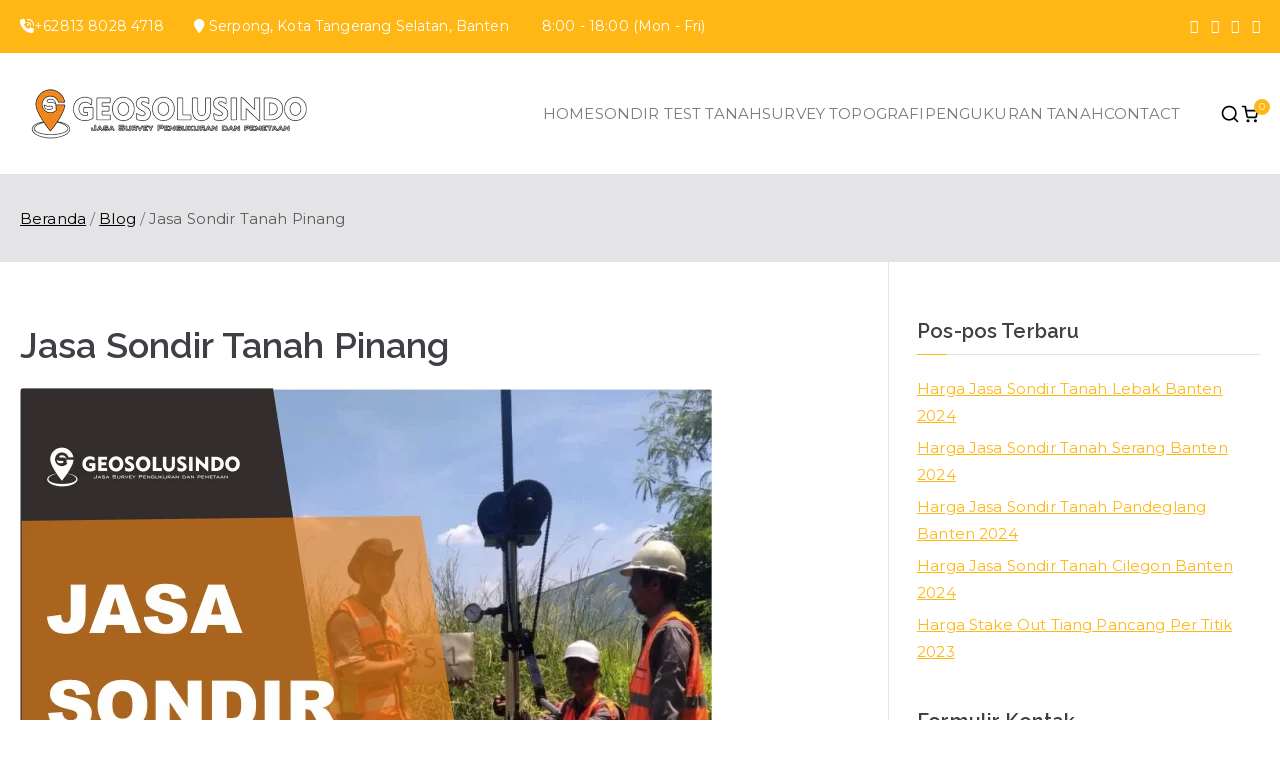

--- FILE ---
content_type: text/html; charset=UTF-8
request_url: https://geosolusindo.com/lokasi/jasa-sondir-tanah-pinang/
body_size: 23437
content:

<!doctype html>
		<html lang="id">
		
	<head>

				<meta charset="UTF-8">
		<meta name="viewport" content="width=device-width, initial-scale=1">
		<link rel="profile" href="https://gmpg.org/xfn/11">
		
		<meta name='robots' content='index, follow, max-image-preview:large, max-snippet:-1, max-video-preview:-1' />
	<style>img:is([sizes="auto" i], [sizes^="auto," i]) { contain-intrinsic-size: 3000px 1500px }</style>
	
	<!-- This site is optimized with the Yoast SEO plugin v24.0 - https://yoast.com/wordpress/plugins/seo/ -->
	<title>Jasa Sondir Tanah Pinang Berpengalaman - Geosolusindo</title>
	<link rel="canonical" href="https://geosolusindo.com/lokasi/jasa-sondir-tanah-pinang/" />
	<meta property="og:locale" content="id_ID" />
	<meta property="og:type" content="article" />
	<meta property="og:title" content="Jasa Sondir Tanah Pinang Berpengalaman - Geosolusindo" />
	<meta property="og:url" content="https://geosolusindo.com/lokasi/jasa-sondir-tanah-pinang/" />
	<meta property="og:site_name" content="Geosolusindo" />
	<meta name="twitter:card" content="summary_large_image" />
	<script type="application/ld+json" class="yoast-schema-graph">{"@context":"https://schema.org","@graph":[{"@type":"CollectionPage","@id":"https://geosolusindo.com/lokasi/jasa-sondir-tanah-pinang/","url":"https://geosolusindo.com/lokasi/jasa-sondir-tanah-pinang/","name":"Jasa Sondir Tanah Pinang Berpengalaman - Geosolusindo","isPartOf":{"@id":"https://geosolusindo.com/#website"},"primaryImageOfPage":{"@id":"https://geosolusindo.com/lokasi/jasa-sondir-tanah-pinang/#primaryimage"},"image":{"@id":"https://geosolusindo.com/lokasi/jasa-sondir-tanah-pinang/#primaryimage"},"thumbnailUrl":"https://geosolusindo.com/wp-content/uploads/2022/11/JASA-SONDIR-TANAH-TANGERANG.png","breadcrumb":{"@id":"https://geosolusindo.com/lokasi/jasa-sondir-tanah-pinang/#breadcrumb"},"inLanguage":"id"},{"@type":"ImageObject","inLanguage":"id","@id":"https://geosolusindo.com/lokasi/jasa-sondir-tanah-pinang/#primaryimage","url":"https://geosolusindo.com/wp-content/uploads/2022/11/JASA-SONDIR-TANAH-TANGERANG.png","contentUrl":"https://geosolusindo.com/wp-content/uploads/2022/11/JASA-SONDIR-TANAH-TANGERANG.png","width":692,"height":568,"caption":"Jasa Sondir Tanah Tangerang"},{"@type":"BreadcrumbList","@id":"https://geosolusindo.com/lokasi/jasa-sondir-tanah-pinang/#breadcrumb","itemListElement":[{"@type":"ListItem","position":1,"name":"Home","item":"https://geosolusindo.com/"},{"@type":"ListItem","position":2,"name":"Jasa Sondir Tanah Pinang"}]},{"@type":"WebSite","@id":"https://geosolusindo.com/#website","url":"https://geosolusindo.com/","name":"Geosolusindo","description":"Jasa Survey Topografi &amp; Ukur Tanah di Indonesia","publisher":{"@id":"https://geosolusindo.com/#organization"},"potentialAction":[{"@type":"SearchAction","target":{"@type":"EntryPoint","urlTemplate":"https://geosolusindo.com/?s={search_term_string}"},"query-input":{"@type":"PropertyValueSpecification","valueRequired":true,"valueName":"search_term_string"}}],"inLanguage":"id"},{"@type":"Organization","@id":"https://geosolusindo.com/#organization","name":"Geosolusindo","url":"https://geosolusindo.com/","logo":{"@type":"ImageObject","inLanguage":"id","@id":"https://geosolusindo.com/#/schema/logo/image/","url":"https://geosolusindo.com/wp-content/uploads/2022/11/geosolusindo-1.png","contentUrl":"https://geosolusindo.com/wp-content/uploads/2022/11/geosolusindo-1.png","width":512,"height":512,"caption":"Geosolusindo"},"image":{"@id":"https://geosolusindo.com/#/schema/logo/image/"}}]}</script>
	<!-- / Yoast SEO plugin. -->


<link rel='dns-prefetch' href='//static.addtoany.com' />
<link rel='dns-prefetch' href='//fonts.googleapis.com' />
<link rel="alternate" type="application/rss+xml" title="Geosolusindo &raquo; Feed" href="https://geosolusindo.com/feed/" />
<link rel="alternate" type="application/rss+xml" title="Geosolusindo &raquo; Umpan Komentar" href="https://geosolusindo.com/comments/feed/" />
<link rel="alternate" type="application/rss+xml" title="Geosolusindo &raquo; Jasa Sondir Tanah Pinang Umpan Tag" href="https://geosolusindo.com/lokasi/jasa-sondir-tanah-pinang/feed/" />
<script type="text/javascript">
/* <![CDATA[ */
window._wpemojiSettings = {"baseUrl":"https:\/\/s.w.org\/images\/core\/emoji\/15.0.3\/72x72\/","ext":".png","svgUrl":"https:\/\/s.w.org\/images\/core\/emoji\/15.0.3\/svg\/","svgExt":".svg","source":{"concatemoji":"https:\/\/geosolusindo.com\/wp-includes\/js\/wp-emoji-release.min.js?ver=6.7.4"}};
/*! This file is auto-generated */
!function(i,n){var o,s,e;function c(e){try{var t={supportTests:e,timestamp:(new Date).valueOf()};sessionStorage.setItem(o,JSON.stringify(t))}catch(e){}}function p(e,t,n){e.clearRect(0,0,e.canvas.width,e.canvas.height),e.fillText(t,0,0);var t=new Uint32Array(e.getImageData(0,0,e.canvas.width,e.canvas.height).data),r=(e.clearRect(0,0,e.canvas.width,e.canvas.height),e.fillText(n,0,0),new Uint32Array(e.getImageData(0,0,e.canvas.width,e.canvas.height).data));return t.every(function(e,t){return e===r[t]})}function u(e,t,n){switch(t){case"flag":return n(e,"\ud83c\udff3\ufe0f\u200d\u26a7\ufe0f","\ud83c\udff3\ufe0f\u200b\u26a7\ufe0f")?!1:!n(e,"\ud83c\uddfa\ud83c\uddf3","\ud83c\uddfa\u200b\ud83c\uddf3")&&!n(e,"\ud83c\udff4\udb40\udc67\udb40\udc62\udb40\udc65\udb40\udc6e\udb40\udc67\udb40\udc7f","\ud83c\udff4\u200b\udb40\udc67\u200b\udb40\udc62\u200b\udb40\udc65\u200b\udb40\udc6e\u200b\udb40\udc67\u200b\udb40\udc7f");case"emoji":return!n(e,"\ud83d\udc26\u200d\u2b1b","\ud83d\udc26\u200b\u2b1b")}return!1}function f(e,t,n){var r="undefined"!=typeof WorkerGlobalScope&&self instanceof WorkerGlobalScope?new OffscreenCanvas(300,150):i.createElement("canvas"),a=r.getContext("2d",{willReadFrequently:!0}),o=(a.textBaseline="top",a.font="600 32px Arial",{});return e.forEach(function(e){o[e]=t(a,e,n)}),o}function t(e){var t=i.createElement("script");t.src=e,t.defer=!0,i.head.appendChild(t)}"undefined"!=typeof Promise&&(o="wpEmojiSettingsSupports",s=["flag","emoji"],n.supports={everything:!0,everythingExceptFlag:!0},e=new Promise(function(e){i.addEventListener("DOMContentLoaded",e,{once:!0})}),new Promise(function(t){var n=function(){try{var e=JSON.parse(sessionStorage.getItem(o));if("object"==typeof e&&"number"==typeof e.timestamp&&(new Date).valueOf()<e.timestamp+604800&&"object"==typeof e.supportTests)return e.supportTests}catch(e){}return null}();if(!n){if("undefined"!=typeof Worker&&"undefined"!=typeof OffscreenCanvas&&"undefined"!=typeof URL&&URL.createObjectURL&&"undefined"!=typeof Blob)try{var e="postMessage("+f.toString()+"("+[JSON.stringify(s),u.toString(),p.toString()].join(",")+"));",r=new Blob([e],{type:"text/javascript"}),a=new Worker(URL.createObjectURL(r),{name:"wpTestEmojiSupports"});return void(a.onmessage=function(e){c(n=e.data),a.terminate(),t(n)})}catch(e){}c(n=f(s,u,p))}t(n)}).then(function(e){for(var t in e)n.supports[t]=e[t],n.supports.everything=n.supports.everything&&n.supports[t],"flag"!==t&&(n.supports.everythingExceptFlag=n.supports.everythingExceptFlag&&n.supports[t]);n.supports.everythingExceptFlag=n.supports.everythingExceptFlag&&!n.supports.flag,n.DOMReady=!1,n.readyCallback=function(){n.DOMReady=!0}}).then(function(){return e}).then(function(){var e;n.supports.everything||(n.readyCallback(),(e=n.source||{}).concatemoji?t(e.concatemoji):e.wpemoji&&e.twemoji&&(t(e.twemoji),t(e.wpemoji)))}))}((window,document),window._wpemojiSettings);
/* ]]> */
</script>
<style id='wp-emoji-styles-inline-css' type='text/css'>

	img.wp-smiley, img.emoji {
		display: inline !important;
		border: none !important;
		box-shadow: none !important;
		height: 1em !important;
		width: 1em !important;
		margin: 0 0.07em !important;
		vertical-align: -0.1em !important;
		background: none !important;
		padding: 0 !important;
	}
</style>
<link rel='stylesheet' id='wp-block-library-css' href='https://geosolusindo.com/wp-includes/css/dist/block-library/style.min.css?ver=6.7.4' type='text/css' media='all' />
<style id='wp-block-library-theme-inline-css' type='text/css'>
.wp-block-audio :where(figcaption){color:#555;font-size:13px;text-align:center}.is-dark-theme .wp-block-audio :where(figcaption){color:#ffffffa6}.wp-block-audio{margin:0 0 1em}.wp-block-code{border:1px solid #ccc;border-radius:4px;font-family:Menlo,Consolas,monaco,monospace;padding:.8em 1em}.wp-block-embed :where(figcaption){color:#555;font-size:13px;text-align:center}.is-dark-theme .wp-block-embed :where(figcaption){color:#ffffffa6}.wp-block-embed{margin:0 0 1em}.blocks-gallery-caption{color:#555;font-size:13px;text-align:center}.is-dark-theme .blocks-gallery-caption{color:#ffffffa6}:root :where(.wp-block-image figcaption){color:#555;font-size:13px;text-align:center}.is-dark-theme :root :where(.wp-block-image figcaption){color:#ffffffa6}.wp-block-image{margin:0 0 1em}.wp-block-pullquote{border-bottom:4px solid;border-top:4px solid;color:currentColor;margin-bottom:1.75em}.wp-block-pullquote cite,.wp-block-pullquote footer,.wp-block-pullquote__citation{color:currentColor;font-size:.8125em;font-style:normal;text-transform:uppercase}.wp-block-quote{border-left:.25em solid;margin:0 0 1.75em;padding-left:1em}.wp-block-quote cite,.wp-block-quote footer{color:currentColor;font-size:.8125em;font-style:normal;position:relative}.wp-block-quote:where(.has-text-align-right){border-left:none;border-right:.25em solid;padding-left:0;padding-right:1em}.wp-block-quote:where(.has-text-align-center){border:none;padding-left:0}.wp-block-quote.is-large,.wp-block-quote.is-style-large,.wp-block-quote:where(.is-style-plain){border:none}.wp-block-search .wp-block-search__label{font-weight:700}.wp-block-search__button{border:1px solid #ccc;padding:.375em .625em}:where(.wp-block-group.has-background){padding:1.25em 2.375em}.wp-block-separator.has-css-opacity{opacity:.4}.wp-block-separator{border:none;border-bottom:2px solid;margin-left:auto;margin-right:auto}.wp-block-separator.has-alpha-channel-opacity{opacity:1}.wp-block-separator:not(.is-style-wide):not(.is-style-dots){width:100px}.wp-block-separator.has-background:not(.is-style-dots){border-bottom:none;height:1px}.wp-block-separator.has-background:not(.is-style-wide):not(.is-style-dots){height:2px}.wp-block-table{margin:0 0 1em}.wp-block-table td,.wp-block-table th{word-break:normal}.wp-block-table :where(figcaption){color:#555;font-size:13px;text-align:center}.is-dark-theme .wp-block-table :where(figcaption){color:#ffffffa6}.wp-block-video :where(figcaption){color:#555;font-size:13px;text-align:center}.is-dark-theme .wp-block-video :where(figcaption){color:#ffffffa6}.wp-block-video{margin:0 0 1em}:root :where(.wp-block-template-part.has-background){margin-bottom:0;margin-top:0;padding:1.25em 2.375em}
</style>
<style id='global-styles-inline-css' type='text/css'>
:root{--wp--preset--aspect-ratio--square: 1;--wp--preset--aspect-ratio--4-3: 4/3;--wp--preset--aspect-ratio--3-4: 3/4;--wp--preset--aspect-ratio--3-2: 3/2;--wp--preset--aspect-ratio--2-3: 2/3;--wp--preset--aspect-ratio--16-9: 16/9;--wp--preset--aspect-ratio--9-16: 9/16;--wp--preset--color--black: #000000;--wp--preset--color--cyan-bluish-gray: #abb8c3;--wp--preset--color--white: #ffffff;--wp--preset--color--pale-pink: #f78da7;--wp--preset--color--vivid-red: #cf2e2e;--wp--preset--color--luminous-vivid-orange: #ff6900;--wp--preset--color--luminous-vivid-amber: #fcb900;--wp--preset--color--light-green-cyan: #7bdcb5;--wp--preset--color--vivid-green-cyan: #00d084;--wp--preset--color--pale-cyan-blue: #8ed1fc;--wp--preset--color--vivid-cyan-blue: #0693e3;--wp--preset--color--vivid-purple: #9b51e0;--wp--preset--gradient--vivid-cyan-blue-to-vivid-purple: linear-gradient(135deg,rgba(6,147,227,1) 0%,rgb(155,81,224) 100%);--wp--preset--gradient--light-green-cyan-to-vivid-green-cyan: linear-gradient(135deg,rgb(122,220,180) 0%,rgb(0,208,130) 100%);--wp--preset--gradient--luminous-vivid-amber-to-luminous-vivid-orange: linear-gradient(135deg,rgba(252,185,0,1) 0%,rgba(255,105,0,1) 100%);--wp--preset--gradient--luminous-vivid-orange-to-vivid-red: linear-gradient(135deg,rgba(255,105,0,1) 0%,rgb(207,46,46) 100%);--wp--preset--gradient--very-light-gray-to-cyan-bluish-gray: linear-gradient(135deg,rgb(238,238,238) 0%,rgb(169,184,195) 100%);--wp--preset--gradient--cool-to-warm-spectrum: linear-gradient(135deg,rgb(74,234,220) 0%,rgb(151,120,209) 20%,rgb(207,42,186) 40%,rgb(238,44,130) 60%,rgb(251,105,98) 80%,rgb(254,248,76) 100%);--wp--preset--gradient--blush-light-purple: linear-gradient(135deg,rgb(255,206,236) 0%,rgb(152,150,240) 100%);--wp--preset--gradient--blush-bordeaux: linear-gradient(135deg,rgb(254,205,165) 0%,rgb(254,45,45) 50%,rgb(107,0,62) 100%);--wp--preset--gradient--luminous-dusk: linear-gradient(135deg,rgb(255,203,112) 0%,rgb(199,81,192) 50%,rgb(65,88,208) 100%);--wp--preset--gradient--pale-ocean: linear-gradient(135deg,rgb(255,245,203) 0%,rgb(182,227,212) 50%,rgb(51,167,181) 100%);--wp--preset--gradient--electric-grass: linear-gradient(135deg,rgb(202,248,128) 0%,rgb(113,206,126) 100%);--wp--preset--gradient--midnight: linear-gradient(135deg,rgb(2,3,129) 0%,rgb(40,116,252) 100%);--wp--preset--font-size--small: 13px;--wp--preset--font-size--medium: 20px;--wp--preset--font-size--large: 36px;--wp--preset--font-size--x-large: 42px;--wp--preset--font-family--inter: "Inter", sans-serif;--wp--preset--font-family--cardo: Cardo;--wp--preset--spacing--20: 0.44rem;--wp--preset--spacing--30: 0.67rem;--wp--preset--spacing--40: 1rem;--wp--preset--spacing--50: 1.5rem;--wp--preset--spacing--60: 2.25rem;--wp--preset--spacing--70: 3.38rem;--wp--preset--spacing--80: 5.06rem;--wp--preset--shadow--natural: 6px 6px 9px rgba(0, 0, 0, 0.2);--wp--preset--shadow--deep: 12px 12px 50px rgba(0, 0, 0, 0.4);--wp--preset--shadow--sharp: 6px 6px 0px rgba(0, 0, 0, 0.2);--wp--preset--shadow--outlined: 6px 6px 0px -3px rgba(255, 255, 255, 1), 6px 6px rgba(0, 0, 0, 1);--wp--preset--shadow--crisp: 6px 6px 0px rgba(0, 0, 0, 1);}:root { --wp--style--global--content-size: 760px;--wp--style--global--wide-size: 1160px; }:where(body) { margin: 0; }.wp-site-blocks > .alignleft { float: left; margin-right: 2em; }.wp-site-blocks > .alignright { float: right; margin-left: 2em; }.wp-site-blocks > .aligncenter { justify-content: center; margin-left: auto; margin-right: auto; }:where(.wp-site-blocks) > * { margin-block-start: 24px; margin-block-end: 0; }:where(.wp-site-blocks) > :first-child { margin-block-start: 0; }:where(.wp-site-blocks) > :last-child { margin-block-end: 0; }:root { --wp--style--block-gap: 24px; }:root :where(.is-layout-flow) > :first-child{margin-block-start: 0;}:root :where(.is-layout-flow) > :last-child{margin-block-end: 0;}:root :where(.is-layout-flow) > *{margin-block-start: 24px;margin-block-end: 0;}:root :where(.is-layout-constrained) > :first-child{margin-block-start: 0;}:root :where(.is-layout-constrained) > :last-child{margin-block-end: 0;}:root :where(.is-layout-constrained) > *{margin-block-start: 24px;margin-block-end: 0;}:root :where(.is-layout-flex){gap: 24px;}:root :where(.is-layout-grid){gap: 24px;}.is-layout-flow > .alignleft{float: left;margin-inline-start: 0;margin-inline-end: 2em;}.is-layout-flow > .alignright{float: right;margin-inline-start: 2em;margin-inline-end: 0;}.is-layout-flow > .aligncenter{margin-left: auto !important;margin-right: auto !important;}.is-layout-constrained > .alignleft{float: left;margin-inline-start: 0;margin-inline-end: 2em;}.is-layout-constrained > .alignright{float: right;margin-inline-start: 2em;margin-inline-end: 0;}.is-layout-constrained > .aligncenter{margin-left: auto !important;margin-right: auto !important;}.is-layout-constrained > :where(:not(.alignleft):not(.alignright):not(.alignfull)){max-width: var(--wp--style--global--content-size);margin-left: auto !important;margin-right: auto !important;}.is-layout-constrained > .alignwide{max-width: var(--wp--style--global--wide-size);}body .is-layout-flex{display: flex;}.is-layout-flex{flex-wrap: wrap;align-items: center;}.is-layout-flex > :is(*, div){margin: 0;}body .is-layout-grid{display: grid;}.is-layout-grid > :is(*, div){margin: 0;}body{padding-top: 0px;padding-right: 0px;padding-bottom: 0px;padding-left: 0px;}a:where(:not(.wp-element-button)){text-decoration: underline;}:root :where(.wp-element-button, .wp-block-button__link){background-color: #32373c;border-width: 0;color: #fff;font-family: inherit;font-size: inherit;line-height: inherit;padding: calc(0.667em + 2px) calc(1.333em + 2px);text-decoration: none;}.has-black-color{color: var(--wp--preset--color--black) !important;}.has-cyan-bluish-gray-color{color: var(--wp--preset--color--cyan-bluish-gray) !important;}.has-white-color{color: var(--wp--preset--color--white) !important;}.has-pale-pink-color{color: var(--wp--preset--color--pale-pink) !important;}.has-vivid-red-color{color: var(--wp--preset--color--vivid-red) !important;}.has-luminous-vivid-orange-color{color: var(--wp--preset--color--luminous-vivid-orange) !important;}.has-luminous-vivid-amber-color{color: var(--wp--preset--color--luminous-vivid-amber) !important;}.has-light-green-cyan-color{color: var(--wp--preset--color--light-green-cyan) !important;}.has-vivid-green-cyan-color{color: var(--wp--preset--color--vivid-green-cyan) !important;}.has-pale-cyan-blue-color{color: var(--wp--preset--color--pale-cyan-blue) !important;}.has-vivid-cyan-blue-color{color: var(--wp--preset--color--vivid-cyan-blue) !important;}.has-vivid-purple-color{color: var(--wp--preset--color--vivid-purple) !important;}.has-black-background-color{background-color: var(--wp--preset--color--black) !important;}.has-cyan-bluish-gray-background-color{background-color: var(--wp--preset--color--cyan-bluish-gray) !important;}.has-white-background-color{background-color: var(--wp--preset--color--white) !important;}.has-pale-pink-background-color{background-color: var(--wp--preset--color--pale-pink) !important;}.has-vivid-red-background-color{background-color: var(--wp--preset--color--vivid-red) !important;}.has-luminous-vivid-orange-background-color{background-color: var(--wp--preset--color--luminous-vivid-orange) !important;}.has-luminous-vivid-amber-background-color{background-color: var(--wp--preset--color--luminous-vivid-amber) !important;}.has-light-green-cyan-background-color{background-color: var(--wp--preset--color--light-green-cyan) !important;}.has-vivid-green-cyan-background-color{background-color: var(--wp--preset--color--vivid-green-cyan) !important;}.has-pale-cyan-blue-background-color{background-color: var(--wp--preset--color--pale-cyan-blue) !important;}.has-vivid-cyan-blue-background-color{background-color: var(--wp--preset--color--vivid-cyan-blue) !important;}.has-vivid-purple-background-color{background-color: var(--wp--preset--color--vivid-purple) !important;}.has-black-border-color{border-color: var(--wp--preset--color--black) !important;}.has-cyan-bluish-gray-border-color{border-color: var(--wp--preset--color--cyan-bluish-gray) !important;}.has-white-border-color{border-color: var(--wp--preset--color--white) !important;}.has-pale-pink-border-color{border-color: var(--wp--preset--color--pale-pink) !important;}.has-vivid-red-border-color{border-color: var(--wp--preset--color--vivid-red) !important;}.has-luminous-vivid-orange-border-color{border-color: var(--wp--preset--color--luminous-vivid-orange) !important;}.has-luminous-vivid-amber-border-color{border-color: var(--wp--preset--color--luminous-vivid-amber) !important;}.has-light-green-cyan-border-color{border-color: var(--wp--preset--color--light-green-cyan) !important;}.has-vivid-green-cyan-border-color{border-color: var(--wp--preset--color--vivid-green-cyan) !important;}.has-pale-cyan-blue-border-color{border-color: var(--wp--preset--color--pale-cyan-blue) !important;}.has-vivid-cyan-blue-border-color{border-color: var(--wp--preset--color--vivid-cyan-blue) !important;}.has-vivid-purple-border-color{border-color: var(--wp--preset--color--vivid-purple) !important;}.has-vivid-cyan-blue-to-vivid-purple-gradient-background{background: var(--wp--preset--gradient--vivid-cyan-blue-to-vivid-purple) !important;}.has-light-green-cyan-to-vivid-green-cyan-gradient-background{background: var(--wp--preset--gradient--light-green-cyan-to-vivid-green-cyan) !important;}.has-luminous-vivid-amber-to-luminous-vivid-orange-gradient-background{background: var(--wp--preset--gradient--luminous-vivid-amber-to-luminous-vivid-orange) !important;}.has-luminous-vivid-orange-to-vivid-red-gradient-background{background: var(--wp--preset--gradient--luminous-vivid-orange-to-vivid-red) !important;}.has-very-light-gray-to-cyan-bluish-gray-gradient-background{background: var(--wp--preset--gradient--very-light-gray-to-cyan-bluish-gray) !important;}.has-cool-to-warm-spectrum-gradient-background{background: var(--wp--preset--gradient--cool-to-warm-spectrum) !important;}.has-blush-light-purple-gradient-background{background: var(--wp--preset--gradient--blush-light-purple) !important;}.has-blush-bordeaux-gradient-background{background: var(--wp--preset--gradient--blush-bordeaux) !important;}.has-luminous-dusk-gradient-background{background: var(--wp--preset--gradient--luminous-dusk) !important;}.has-pale-ocean-gradient-background{background: var(--wp--preset--gradient--pale-ocean) !important;}.has-electric-grass-gradient-background{background: var(--wp--preset--gradient--electric-grass) !important;}.has-midnight-gradient-background{background: var(--wp--preset--gradient--midnight) !important;}.has-small-font-size{font-size: var(--wp--preset--font-size--small) !important;}.has-medium-font-size{font-size: var(--wp--preset--font-size--medium) !important;}.has-large-font-size{font-size: var(--wp--preset--font-size--large) !important;}.has-x-large-font-size{font-size: var(--wp--preset--font-size--x-large) !important;}.has-inter-font-family{font-family: var(--wp--preset--font-family--inter) !important;}.has-cardo-font-family{font-family: var(--wp--preset--font-family--cardo) !important;}
:root :where(.wp-block-pullquote){font-size: 1.5em;line-height: 1.6;}
</style>
<link rel='stylesheet' id='dashicons-css' href='https://geosolusindo.com/wp-includes/css/dashicons.min.css?ver=6.7.4' type='text/css' media='all' />
<link rel='stylesheet' id='everest-forms-general-css' href='https://geosolusindo.com/wp-content/plugins/everest-forms/assets/css/everest-forms.css?ver=3.2.6' type='text/css' media='all' />
<link rel='stylesheet' id='jquery-intl-tel-input-css' href='https://geosolusindo.com/wp-content/plugins/everest-forms/assets/css/intlTelInput.css?ver=3.2.6' type='text/css' media='all' />
<style id='woocommerce-inline-inline-css' type='text/css'>
.woocommerce form .form-row .required { visibility: visible; }
</style>
<link rel='stylesheet' id='brands-styles-css' href='https://geosolusindo.com/wp-content/plugins/woocommerce/assets/css/brands.css?ver=10.3.7' type='text/css' media='all' />
<link rel='stylesheet' id='font-awesome-all-css' href='https://geosolusindo.com/wp-content/themes/zakra/inc/customizer/customind/assets/fontawesome/v6/css/all.min.css?ver=6.2.4' type='text/css' media='all' />
<link rel='stylesheet' id='zakra_google_fonts-css' href='https://fonts.googleapis.com/css?family=Montserrat%3A400%7CRaleway%3A600&#038;ver=4.1.6' type='text/css' media='all' />
<link rel='stylesheet' id='zakra-style-css' href='https://geosolusindo.com/wp-content/themes/zakra/style.css?ver=4.1.6' type='text/css' media='all' />
<style id='zakra-style-inline-css' type='text/css'>
.zak-footer-builder .zak-footer-main-row ul li{border-bottom-width:0px;}.zak-footer-builder .zak-footer-main-row ul li{border-bottom-color:#282d22;}:root{--top-grid-columns: 4;
			--main-grid-columns: 4;
			--bottom-grid-columns: 1;
			} .zak-footer-builder .zak-bottom-row{justify-items: center;} .zak-footer-builder .zak-footer-main-row .widget-title, .zak-footer-builder .zak-footer-main-row h1, .zak-footer-builder .zak-footer-main-row h2, .zak-footer-builder .zak-footer-main-row h3, .zak-footer-builder .zak-footer-main-row h4, .zak-footer-builder .zak-footer-main-row h5, .zak-footer-builder .zak-footer-main-row h6{color:#ffb716;}.zak-footer-builder .zak-footer-bottom-row .zak-footer-col{flex-direction: column;}.zak-footer-builder .zak-footer-main-row .zak-footer-col{flex-direction: column;}.zak-footer-builder .zak-footer-top-row .zak-footer-col{flex-direction: column;}.zak-footer-builder .zak-copyright{text-align: center;}.zak-footer-builder .zak-footer-nav{display: flex; justify-content: center;}.zak-footer-builder .zak-footer-nav-2{display: flex; justify-content: center;}.zak-footer-builder .zak-html-1{text-align: center;}.zak-footer-builder .zak-html-2{text-align: center;}.zak-footer-builder .footer-social-icons{text-align: ;}.zak-footer-builder .widget-footer-sidebar-1{text-align: ;}.zak-footer-builder .widget-footer-sidebar-2{text-align: ;}.zak-footer-builder .widget-footer-sidebar-3{text-align: ;}.zak-footer-builder .widget-footer-sidebar-4{text-align: ;}.zak-footer-builder .widget-footer-bar-col-1-sidebar{text-align: ;}.zak-footer-builder .widget-footer-bar-col-2-sidebar{text-align: ;} :root{--zakra-color-1: #eaf3fb;--zakra-color-2: #bfdcf3;--zakra-color-3: #94c4eb;--zakra-color-4: #6aace2;--zakra-color-5: #257bc1;--zakra-color-6: #1d6096;--zakra-color-7: #15446b;--zakra-color-8: #0c2941;--zakra-color-9: #040e16;}.zak-container{max-width:1240px;} .zak-container--boxed .zak-site{max-width:1240px;}@media screen and (min-width: 768px) {.zak-primary{width:70%;}}a:hover, a:focus,
				.zak-primary-nav ul li:hover > a,
				.zak-primary-nav ul .current_page_item > a,
				.zak-entry-summary a,
				.zak-entry-meta a, .zak-post-content .zak-entry-footer a:hover,
				.pagebuilder-content a, .zak-style-2 .zak-entry-meta span,
				.zak-style-2 .zak-entry-meta a,
				.entry-title:hover a,
				.zak-breadcrumbs .trail-items a,
				.breadcrumbs .trail-items a,
				.entry-content a,
				.edit-link a,
				.zak-footer-bar a:hover,
				.widget li a,
				#comments .comment-content a,
				#comments .reply,
				button:hover,
				.zak-button:hover,
				.zak-entry-footer .edit-link a,
				.zak-header-action .yith-wcwl-items-count .yith-wcwl-icon span,
				.pagebuilder-content a, .zak-entry-footer a,
				.zak-header-buttons .zak-header-button--2 .zak-button,
				.zak-header-buttons .zak-header-button .zak-button:hover,
				.woocommerce-cart .coupon button.button{color:#ffb716;}.zak-post-content .entry-button:hover .zak-icon,
				.zak-error-404 .zak-button:hover svg,
				.zak-style-2 .zak-entry-meta span .zak-icon,
				.entry-button .zak-icon{fill:#ffb716;}blockquote, .wp-block-quote,
				button, input[type="button"],
				input[type="reset"],
				input[type="submit"],
				.wp-block-button .wp-block-button__link,
				blockquote.has-text-align-right, .wp-block-quote.has-text-align-right,
				button:hover,
				.wp-block-button .wp-block-button__link:hover,
				.zak-button:hover,
				.zak-header-buttons .zak-header-button .zak-button,
				.zak-header-buttons .zak-header-button.zak-header-button--2 .zak-button,
				.zak-header-buttons .zak-header-button .zak-button:hover,
				.woocommerce-cart .coupon button.button,
				.woocommerce-cart .actions > button.button{border-color:#ffb716;}.zak-primary-nav.zak-layout-1-style-2 > ul > li.current_page_item > a::before,
				.zak-primary-nav.zak-layout-1-style-2 > ul a:hover::before,
				.zak-primary-nav.zak-layout-1-style-2 > ul > li.current-menu-item > a::before,
				.zak-primary-nav.zak-layout-1-style-3 > ul > li.current_page_item > a::before,
				.zak-primary-nav.zak-layout-1-style-3 > ul > li.current-menu-item > a::before,
				.zak-primary-nav.zak-layout-1-style-4 > ul > li.current_page_item > a::before,
				.zak-primary-nav.zak-layout-1-style-4 > ul > li.current-menu-item > a::before,
				.zak-scroll-to-top:hover, button, input[type="button"], input[type="reset"],
				input[type="submit"], .zak-header-buttons .zak-header-button--1 .zak-button,
				.wp-block-button .wp-block-button__link,
				.zak-menu-item-cart .cart-page-link .count,
				.widget .wp-block-heading::before,
				#comments .comments-title::before,
				#comments .comment-reply-title::before,
				.widget .widget-title::before,
				.zak-footer-builder .zak-footer-main-row .widget .wp-block-heading::before,
				.zak-footer-builder .zak-footer-top-row .widget .wp-block-heading::before,
				.zak-footer-builder .zak-footer-bottom-row .widget .wp-block-heading::before,
				.zak-footer-builder .zak-footer-main-row .widget .widget-title::before,
				.zak-footer-builder .zak-footer-top-row .widget .widget-title::before,
				.zak-footer-builder .zak-footer-bottom-row .widget .widget-title::before,
				.woocommerce-cart .actions .coupon button.button:hover,
				.woocommerce-cart .actions > button.button,
				.woocommerce-cart .actions > button.button:hover{background-color:#ffb716;}button, input[type="button"],
				input[type="reset"],
				input[type="submit"],
				.wp-block-button .wp-block-button__link,
				.zak-button{border-color:#ffb716;background-color:#ffb716;}body, .woocommerce-ordering select{color:#7a7a7a;}body{font-family:Montserrat;font-weight:400;font-size:15px;line-height:1.8;}h1, h2, h3, h4, h5, h6{font-family:Raleway;font-weight:600;line-height:1.3;}h1{font-family:default;font-weight:500;font-size:3.6rem;line-height:1.3;}h2{font-family:default;font-weight:500;font-size:3.24rem;line-height:1.3;}h3{font-family:default;font-weight:500;font-size:2.88rem;line-height:1.3;}h4{font-family:default;font-weight:500;font-size:2.52rem;line-height:1.3;}h5{font-family:default;font-weight:500;font-size:1.89072rem;line-height:1.3;}h6{font-family:default;font-weight:500;font-size:1.62rem;line-height:1.3;}.site-title{color:#blank;}.zak-header .zak-top-bar{color:#ffffff;}.zak-header .zak-top-bar{background-color:#ffb716;background-size:contain;}.zak-header .zak-main-header{background-color:#ffffff;background-size:contain;}.zak-primary-nav ul li:not(.current-menu-item):hover > a, .zak-primary-nav.zak-menu-item--layout-2 > ul > li:not(.current-menu-item):hover > a, .zak-primary-nav ul li:not(.current-menu-item):hover > a, .zak-main-nav.zak-primary-nav ul.zak-primary-menu li:not(.current-menu-item):hover > a{color:#ffb716;}.zak-primary-nav ul li:hover > .zak-icon, .zak-primary-nav.zak-menu-item--layout-2 > ul > li:hover > .zak-icon{fill:#ffb716;}.zak-primary-nav.zak-layout-1-style-2 > ul li a:hover::before{background-color:#ffb716;}.zak-primary-nav ul li:active > a, .zak-primary-nav ul > li:not(.zak-header-button).current_page_item > a, .zak-primary-nav ul > li:not(.zak-header-button).current_page_ancestor > a, .zak-primary-nav ul > li:not(.zak-header-button).current-menu-item > a, .zak-primary-nav ul > li:not(.zak-header-button).current-menu-ancestor > a{color:#ffb716;}.zak-primary-nav.zak-layout-1-style-2 ul > li:not(.zak-header-button).current_page_item > a::before, .zak-primary-nav.zak-layout-1-style-2 ul > li:not(.zak-header-button).current_page_ancestor > a::before, .zak-primary-nav.zak-layout-1-style-2 ul > li:not(.zak-header-button).current-menu-item > a::before, .zak-primary-nav.zak-layout-1-style-2 ul > li:not(.zak-header-button).current-menu-ancestor > a::before, .zak-primary-nav.zak-layout-1-style-3 ul > li:not(.zak-header-button).current_page_item > a::before, .zak-primary-nav.zak-layout-1-style-3 ul > li:not(.zak-header-button).current_page_ancestor > a::before, .zak-primary-nav.zak-layout-1-style-3 ul > li:not(.zak-header-button).current-menu-item > a::before, .zak-primary-nav.zak-layout-1-style-3 ul > li:not(.zak-header-button).current-menu-ancestor > a::before, .zak-primary-nav.zak-layout-1-style-4 ul > li:not(.zak-header-button).current_page_item > a::before, .zak-primary-nav.zak-layout-1-style-4 ul > li:not(.zak-header-button).current_page_ancestor > a::before, .zak-primary-nav.zak-layout-1-style-4 ul > li:not(.zak-header-button).current-menu-item > a::before, .zak-primary-nav.zak-layout-1-style-4 ul > li:not(.zak-header-button).current-menu-ancestor > a::before{background-color:#ffb716;}.zak-primary-nav ul li:hover > .zak-icon, .zak-primary-nav.zak-menu-item--layout-2 > ul > li span{fill:#ffb716;}.has-page-header .zak-page-header{padding-top:30px;padding-right:0px;padding-bottom:30px;padding-left:0px;}.zak-page-header, .zak-container--separate .zak-page-header{background-color:#e4e4e7;background-position:center center;background-size:contain;}.zak-page-header .breadcrumb-trail ul li{color:#5b5b5b;}.zak-page-header .breadcrumb-trail ul li::after{color:#7b7b7b;}.zak-page-header .breadcrumb-trail ul li a{color:#000000;}.zak-page-header .breadcrumb-trail ul li a:hover {color:#ffb716;}.zak-page-header .zak-page-title, .zakra-single-article .zak-entry-header .entry-title{font-family:default;font-weight:500;line-height:1.3;}.zak-footer-cols{background-color:#081726;}.zak-footer .zak-footer-cols .widget-title, .zak-footer-cols h1, .zak-footer-cols h2, .zak-footer-cols h3, .zak-footer-cols h4, .zak-footer-cols h5, .zak-footer-cols h6{color:#ffb716;}.zak-footer .zak-footer-cols, .zak-footer .zak-footer-cols p{color:#cccccc;}.zak-footer .zak-footer-cols a, .zak-footer-col .widget ul a{color:#ffffff;}.zak-footer .zak-footer-cols a:hover, .zak-footer-col .widget ul a:hover, .zak-footer .zak-footer-cols a:focus{color:#ffb716;}.zak-footer-cols ul li{border-bottom-width:0px;}.zak-footer-cols ul li{border-bottom-color:#282d22;}.zak-footer-bar{background-color:#081726;}.zak-footer-bar{color:#cccccc;}.zak-footer-bar a{color:#ffffff;}.zak-footer-bar a:hover, .zak-footer-bar a:focus{color:#ffb716;}
</style>
<link rel='stylesheet' id='zakra-woocommerce-style-css' href='https://geosolusindo.com/wp-content/themes/zakra/woocommerce.css?ver=4.1.6' type='text/css' media='all' />
<style id='zakra-woocommerce-style-inline-css' type='text/css'>
.woocommerce-info::before,
				.woocommerce ul.products li.product .woocommerce-loop-product__title:hover,
				.wc-block-grid__product .wc-block-grid__product-title:hover,
				.woocommerce nav.woocommerce-pagination ul li a,.woocommerce nav.woocommerce-pagination ul li span,
				.woocommerce div.product p.price,.woocommerce div.product span.price,
				.woocommerce div.product .woocommerce-tabs ul.tabs li.active a,
				.woocommerce .widget_price_filter .price_slider_amount .button,
				.single-product .product .product_meta > span a{color:#ffb716;}.wc-block-grid__product-onsale,
				.woocommerce ul.products a.button,
				.wp-block-button .wp-block-button__link,
				.woocommerce a.button.alt,
				.woocommerce button.button,
				.woocommerce button.button.alt,
				.woocommerce nav.woocommerce-pagination ul li span.current,
				.woocommerce nav.woocommerce-pagination ul li a:hover,
				.woocommerce nav.woocommerce-pagination ul li a:focus,
				.woocommerce div.product form.cart .button,
				.woocommerce div.product .woocommerce-tabs #respond input#submit,
				.woocommerce .widget_price_filter .ui-slider-horizontal .ui-slider-range,
				.woocommerce .widget_price_filter .price_slider_amount .button:hover,
				.wc-block-grid__products .wc-block-grid__product .zakra-onsale-normal-wrapper span{background-color:#ffb716;}.woocommerce nav.woocommerce-pagination ul li, .woocommerce div.product .woocommerce-tabs ul.tabs li.active, .woocommerce .widget_price_filter .ui-slider .ui-slider-handle, .woocommerce .widget_price_filter .price_slider_amount .button, .woocommerce-info{border-color:#ffb716;}.wp-block-woocommerce-cart .wp-block-woocommerce-cart-order-summary-block .wc-block-components-totals-coupon__content button.wc-block-components-totals-coupon__button,
				.wc-block-checkout button.wc-block-components-totals-coupon__button,
				.woocommerce .woocommerce-pagination .page-numbers li > a, .woocommerce .woocommerce-pagination .page-numbers li > span{color:#ffb716;border-color:#ffb716;}.wc-block-checkout .wc-block-checkout__actions_row button.wc-block-components-checkout-place-order-button, .wc-block-checkout .wc-block-checkout__actions_row button.wc-block-components-checkout-place-order-button:hover,
				.wc-block-checkout .wp-block-woocommerce-checkout-actions-block .wc-block-checkout__actions_row .wc-block-components-checkout-return-to-cart-button:hover, .wc-block-checkout .wp-block-woocommerce-checkout-order-summary-block .wc-block-components-order-summary-item__image .wc-block-components-order-summary-item__quantity,
				.wc-block-components-drawer__content .wc-block-mini-cart__footer .wc-block-mini-cart__footer-actions .wp-element-button.wc-block-mini-cart__footer-checkout,
				.wc-block-components-drawer__content .wc-block-mini-cart__footer .wc-block-mini-cart__footer-actions .wp-element-button.wc-block-mini-cart__footer-cart:hover,
				.wc-block-grid__products .wc-block-grid__product .wp-block-button .wp-block-button__link:hover,
				.woocommerce .woocommerce-pagination .page-numbers .current{background-color:#ffb716;}.woocommerce ul.products li.product .price, .woocommerce .star-rating span, ul li.product .price, .wc-block-components-formatted-money-amount, .wc-block-grid__products .wc-block-grid__product .wc-block-grid__product-price{color:#7a7a7a;}

			@font-face {
				font-family: "star";
				src: url("https://geosolusindo.com/wp-content/plugins/woocommerce/assets/fonts/star.eot");
				src: url("https://geosolusindo.com/wp-content/plugins/woocommerce/assets/fonts/star.eot?#iefix") format("embedded-opentype"),
					url("https://geosolusindo.com/wp-content/plugins/woocommerce/assets/fonts/star.woff") format("woff"),
					url("https://geosolusindo.com/wp-content/plugins/woocommerce/assets/fonts/star.ttf") format("truetype"),
					url("https://geosolusindo.com/wp-content/plugins/woocommerce/assets/fonts/star.svg#star") format("svg");
				font-weight: normal;
				font-style: normal;
			}
			@font-face {
				font-family: "WooCommerce";
				src: url("https://geosolusindo.com/wp-content/plugins/woocommerce/assets/fonts/WooCommerce.eot");
				src: url("https://geosolusindo.com/wp-content/plugins/woocommerce/assets/fonts/WooCommerce.eot?#iefix") format("embedded-opentype"),
					url("https://geosolusindo.com/wp-content/plugins/woocommerce/assets/fonts/WooCommerce.woff") format("woff"),
					url("https://geosolusindo.com/wp-content/plugins/woocommerce/assets/fonts/WooCommerce.ttf") format("truetype"),
					url("https://geosolusindo.com/wp-content/plugins/woocommerce/assets/fonts/WooCommerce.svg#star") format("svg");
				font-weight: normal;
				font-style: normal;
			}
			
</style>
<link rel='stylesheet' id='addtoany-css' href='https://geosolusindo.com/wp-content/plugins/add-to-any/addtoany.min.css?ver=1.16' type='text/css' media='all' />
<script type="text/javascript" id="addtoany-core-js-before">
/* <![CDATA[ */
window.a2a_config=window.a2a_config||{};a2a_config.callbacks=[];a2a_config.overlays=[];a2a_config.templates={};a2a_localize = {
	Share: "Share",
	Save: "Save",
	Subscribe: "Subscribe",
	Email: "Email",
	Bookmark: "Bookmark",
	ShowAll: "Show all",
	ShowLess: "Show less",
	FindServices: "Find service(s)",
	FindAnyServiceToAddTo: "Instantly find any service to add to",
	PoweredBy: "Powered by",
	ShareViaEmail: "Share via email",
	SubscribeViaEmail: "Subscribe via email",
	BookmarkInYourBrowser: "Bookmark in your browser",
	BookmarkInstructions: "Press Ctrl+D or \u2318+D to bookmark this page",
	AddToYourFavorites: "Add to your favorites",
	SendFromWebOrProgram: "Send from any email address or email program",
	EmailProgram: "Email program",
	More: "More&#8230;",
	ThanksForSharing: "Thanks for sharing!",
	ThanksForFollowing: "Thanks for following!"
};
/* ]]> */
</script>
<script type="text/javascript" defer src="https://static.addtoany.com/menu/page.js" id="addtoany-core-js"></script>
<script type="text/javascript" src="https://geosolusindo.com/wp-includes/js/jquery/jquery.min.js?ver=3.7.1" id="jquery-core-js"></script>
<script type="text/javascript" src="https://geosolusindo.com/wp-includes/js/jquery/jquery-migrate.min.js?ver=3.4.1" id="jquery-migrate-js"></script>
<script type="text/javascript" defer src="https://geosolusindo.com/wp-content/plugins/add-to-any/addtoany.min.js?ver=1.1" id="addtoany-jquery-js"></script>
<script type="text/javascript" src="https://geosolusindo.com/wp-content/plugins/woocommerce/assets/js/jquery-blockui/jquery.blockUI.min.js?ver=2.7.0-wc.10.3.7" id="wc-jquery-blockui-js" defer="defer" data-wp-strategy="defer"></script>
<script type="text/javascript" id="wc-add-to-cart-js-extra">
/* <![CDATA[ */
var wc_add_to_cart_params = {"ajax_url":"\/wp-admin\/admin-ajax.php","wc_ajax_url":"\/?wc-ajax=%%endpoint%%","i18n_view_cart":"Lihat keranjang","cart_url":"https:\/\/geosolusindo.com\/cart\/","is_cart":"","cart_redirect_after_add":"no"};
/* ]]> */
</script>
<script type="text/javascript" src="https://geosolusindo.com/wp-content/plugins/woocommerce/assets/js/frontend/add-to-cart.min.js?ver=10.3.7" id="wc-add-to-cart-js" defer="defer" data-wp-strategy="defer"></script>
<script type="text/javascript" src="https://geosolusindo.com/wp-content/plugins/woocommerce/assets/js/js-cookie/js.cookie.min.js?ver=2.1.4-wc.10.3.7" id="wc-js-cookie-js" defer="defer" data-wp-strategy="defer"></script>
<script type="text/javascript" id="woocommerce-js-extra">
/* <![CDATA[ */
var woocommerce_params = {"ajax_url":"\/wp-admin\/admin-ajax.php","wc_ajax_url":"\/?wc-ajax=%%endpoint%%","i18n_password_show":"Tampilkan kata sandi","i18n_password_hide":"Sembunyikan kata sandi"};
/* ]]> */
</script>
<script type="text/javascript" src="https://geosolusindo.com/wp-content/plugins/woocommerce/assets/js/frontend/woocommerce.min.js?ver=10.3.7" id="woocommerce-js" defer="defer" data-wp-strategy="defer"></script>
<link rel="https://api.w.org/" href="https://geosolusindo.com/wp-json/" /><link rel="alternate" title="JSON" type="application/json" href="https://geosolusindo.com/wp-json/wp/v2/tags/17" /><link rel="EditURI" type="application/rsd+xml" title="RSD" href="https://geosolusindo.com/xmlrpc.php?rsd" />
<meta name="generator" content="WordPress 6.7.4" />
<meta name="generator" content="Everest Forms 3.2.6" />
<meta name="generator" content="WooCommerce 10.3.7" />
<!-- Google tag (gtag.js) -->
<script async src="https://www.googletagmanager.com/gtag/js?id=G-4ZPTBHYHMF"></script>
<script>
  window.dataLayer = window.dataLayer || [];
  function gtag(){dataLayer.push(arguments);}
  gtag('js', new Date());

  gtag('config', 'G-4ZPTBHYHMF');
</script>

<!-- Google Tag Manager -->
<script>(function(w,d,s,l,i){w[l]=w[l]||[];w[l].push({'gtm.start':
new Date().getTime(),event:'gtm.js'});var f=d.getElementsByTagName(s)[0],
j=d.createElement(s),dl=l!='dataLayer'?'&l='+l:'';j.async=true;j.src=
'https://www.googletagmanager.com/gtm.js?id='+i+dl;f.parentNode.insertBefore(j,f);
})(window,document,'script','dataLayer','GTM-TSF8HKP5');</script>
<!-- End Google Tag Manager -->	<noscript><style>.woocommerce-product-gallery{ opacity: 1 !important; }</style></noscript>
	<meta name="generator" content="Elementor 3.33.4; features: e_font_icon_svg, additional_custom_breakpoints; settings: css_print_method-external, google_font-enabled, font_display-swap">
			<style>
				.e-con.e-parent:nth-of-type(n+4):not(.e-lazyloaded):not(.e-no-lazyload),
				.e-con.e-parent:nth-of-type(n+4):not(.e-lazyloaded):not(.e-no-lazyload) * {
					background-image: none !important;
				}
				@media screen and (max-height: 1024px) {
					.e-con.e-parent:nth-of-type(n+3):not(.e-lazyloaded):not(.e-no-lazyload),
					.e-con.e-parent:nth-of-type(n+3):not(.e-lazyloaded):not(.e-no-lazyload) * {
						background-image: none !important;
					}
				}
				@media screen and (max-height: 640px) {
					.e-con.e-parent:nth-of-type(n+2):not(.e-lazyloaded):not(.e-no-lazyload),
					.e-con.e-parent:nth-of-type(n+2):not(.e-lazyloaded):not(.e-no-lazyload) * {
						background-image: none !important;
					}
				}
			</style>
			
		<style type="text/css">
			            .site-title {
                position: absolute;
                clip: rect(1px, 1px, 1px, 1px);
            }

			
			            .site-description {
                position: absolute;
                clip: rect(1px, 1px, 1px, 1px);
            }

					</style>

		<style class='wp-fonts-local' type='text/css'>
@font-face{font-family:Inter;font-style:normal;font-weight:300 900;font-display:fallback;src:url('https://geosolusindo.com/wp-content/plugins/woocommerce/assets/fonts/Inter-VariableFont_slnt,wght.woff2') format('woff2');font-stretch:normal;}
@font-face{font-family:Cardo;font-style:normal;font-weight:400;font-display:fallback;src:url('https://geosolusindo.com/wp-content/plugins/woocommerce/assets/fonts/cardo_normal_400.woff2') format('woff2');}
</style>
<link rel="icon" href="https://geosolusindo.com/wp-content/uploads/2022/11/cropped-geosolusindo-1-1-32x32.png" sizes="32x32" />
<link rel="icon" href="https://geosolusindo.com/wp-content/uploads/2022/11/cropped-geosolusindo-1-1-192x192.png" sizes="192x192" />
<link rel="apple-touch-icon" href="https://geosolusindo.com/wp-content/uploads/2022/11/cropped-geosolusindo-1-1-180x180.png" />
<meta name="msapplication-TileImage" content="https://geosolusindo.com/wp-content/uploads/2022/11/cropped-geosolusindo-1-1-270x270.png" />
		<style type="text/css" id="wp-custom-css">
			.site-copyright {
  width: 100%;
		text-align:center;
}		</style>
		
	</head>

<body data-rsssl=1 class="archive tag tag-jasa-sondir-tanah-pinang tag-17 wp-custom-logo theme-zakra everest-forms-no-js woocommerce-no-js hfeed zak-site-layout--right zak-container--wide zak-content-area--bordered has-breadcrumbs woocommerce-active elementor-default elementor-kit-1683">

<!-- Google Tag Manager (noscript) -->
<noscript><iframe src="https://www.googletagmanager.com/ns.html?id=GTM-TSF8HKP5"
height="0" width="0" style="display:none;visibility:hidden"></iframe></noscript>
<!-- End Google Tag Manager (noscript) -->
		<div id="page" class="zak-site">
				<a class="skip-link screen-reader-text" href="#zak-content">Loncat ke konten</a>
		
		<header id="zak-masthead" class="zak-header zak-layout-1 zak-layout-1-style-1">
		
			
<div class="zak-top-bar ">
	<div class="zak-container zak-top-bar-container">
		<div class="zak-row">
			<div class="zak-top-bar__1">

				<p><i class="fa fa-volume-control-phone"></i><a href="tel:0813 8028 4718">+62813 8028 4718</a>       <i class="fa fa-map-marker"></i> Serpong, Kota Tangerang Selatan, Banten       <i class="fa fa-clock-o"></i> 8:00 - 18:00 (Mon - Fri)</p>
			</div> <!-- /.zak-top-bar__1 -->

				
			<div class="zak-top-bar__2">

					<div class="header-bar-social-icons"><a href="https://facebook.com/zakratheme/"><i class="fa fa-facebook"></i></a>   <a href="https://twitter.com/zakratheme/"><i class="fa fa-twitter"></i></a>   <a href="https://instagram.com/themegrill"><i class="fa fa-instagram"></i></a>   <a href="https://linkedin.com/company/themegrill-pvt.-ltd."><i class="fa fa-linkedin"></i></a></div>
			</div> <!-- /.zak-top-bar__2 -->

							</div> <!-- /.zak-row -->
	</div> <!-- /.zak-container -->
</div> <!-- /.zak-top-bar -->

					<div class="zak-main-header">
			<div class="zak-container">
				<div class="zak-row">
		
	<div class="zak-header-col zak-header-col--1">

		
<div class="site-branding">
	<a href="https://geosolusindo.com/" class="custom-logo-link" rel="home"><img width="300" height="81" src="https://geosolusindo.com/wp-content/uploads/2023/10/logo-geosolusindo-ok.png" class="custom-logo" alt="Geosolusindo" decoding="async" /></a>	<div class="site-info-wrap">
		
		<p class="site-title ">
		<a href="https://geosolusindo.com/" rel="home">Geosolusindo</a>
	</p>


				<p class="site-description ">Jasa Survey Topografi &amp; Ukur Tanah di Indonesia</p>
		</div>
</div><!-- .site-branding -->

	</div> <!-- /.zak-header__block--one -->

	<div class="zak-header-col zak-header-col--2">

					
<nav id="zak-primary-nav" class="zak-main-nav main-navigation zak-primary-nav zak-layout-1 zak-layout-1-style-1">
	<ul id="zak-primary-menu" class="zak-primary-menu"><li id="menu-item-1701" class="menu-item menu-item-type-post_type menu-item-object-page menu-item-home menu-item-1701"><a href="https://geosolusindo.com/">HOME</a></li>
<li id="menu-item-1744" class="menu-item menu-item-type-custom menu-item-object-custom menu-item-1744"><a href="https://geosolusindo.com/jasa-sondir-tanah/">SONDIR TEST TANAH</a></li>
<li id="menu-item-1745" class="menu-item menu-item-type-custom menu-item-object-custom menu-item-1745"><a href="https://geosolusindo.com/harga-jasa-survey-topografi/">SURVEY TOPOGRAFI</a></li>
<li id="menu-item-1746" class="menu-item menu-item-type-custom menu-item-object-custom menu-item-1746"><a href="https://geosolusindo.com/jasa-pengukuran-tanah/">PENGUKURAN TANAH</a></li>
<li id="menu-item-1702" class="menu-item menu-item-type-post_type menu-item-object-page menu-item-1702"><a href="https://geosolusindo.com/contact/">CONTACT</a></li>
</ul></nav><!-- #zak-primary-nav -->


	<div class="zak-header-actions zak-header-actions--desktop">

		<div class="zak-header-action zak-header-search">
	<a href="#" class="zak-header-search__toggle">
			<svg class="zak-icon zakra-icon--magnifying-glass" xmlns="http://www.w3.org/2000/svg" viewBox="0 0 24 24"><path d="M21 22c-.3 0-.5-.1-.7-.3L16.6 18c-1.5 1.2-3.5 2-5.6 2-5 0-9-4-9-9s4-9 9-9 9 4 9 9c0 2.1-.7 4.1-2 5.6l3.7 3.7c.4.4.4 1 0 1.4-.2.2-.4.3-.7.3zM11 4c-3.9 0-7 3.1-7 7s3.1 7 7 7c1.9 0 3.6-.8 4.9-2 0 0 0-.1.1-.1s0 0 .1-.1c1.2-1.3 2-3 2-4.9C18 7.1 14.9 4 11 4z" /></svg>	</a>
			
<div class="zak-search-container">
<form role="search" method="get" class="zak-search-form" action="https://geosolusindo.com/">
	<label class="zak-search-field-label">
		<div class="zak-icon--search">

			<svg class="zak-icon zakra-icon--magnifying-glass" xmlns="http://www.w3.org/2000/svg" viewBox="0 0 24 24"><path d="M21 22c-.3 0-.5-.1-.7-.3L16.6 18c-1.5 1.2-3.5 2-5.6 2-5 0-9-4-9-9s4-9 9-9 9 4 9 9c0 2.1-.7 4.1-2 5.6l3.7 3.7c.4.4.4 1 0 1.4-.2.2-.4.3-.7.3zM11 4c-3.9 0-7 3.1-7 7s3.1 7 7 7c1.9 0 3.6-.8 4.9-2 0 0 0-.1.1-.1s0 0 .1-.1c1.2-1.3 2-3 2-4.9C18 7.1 14.9 4 11 4z" /></svg>
		</div>

		<span class="screen-reader-text">Search for:</span>

		<input type="search"
				class="zak-search-field"
				placeholder="Type &amp; hit Enter &hellip;"
				value=""
				name="s"
				title="Search for:"
		>
	</label>

	<input type="submit" class="zak-search-submit"
			value="Search" />

	</form>
<button class="zak-icon--close" role="button">
</button>
</div>
</div>
			
		
			<div class="zak-header-action">
								<li class="menu-item zak-menu-item zak-menu-item-cart "><a class="cart-page-link" href="https://geosolusindo.com/cart/" title="Lihat keranjang belanja"><svg class="zak-icon zakra-icon--cart" xmlns="http://www.w3.org/2000/svg" xml:space="preserve" viewBox="0 0 24 24"><path d="M18.5 22c-1 0-1.8-.8-1.8-1.8s.8-1.8 1.8-1.8 1.8.8 1.8 1.8-.8 1.8-1.8 1.8zm0-2c-.2 0-.2 0-.2.2s0 .2.2.2.2 0 .2-.2 0-.2-.2-.2zm-8.9 2c-1 0-1.8-.8-1.8-1.8s.8-1.8 1.8-1.8 1.8.8 1.8 1.8-.8 1.8-1.8 1.8zm0-2c-.2 0-.2 0-.2.2s0 .2.2.2.2 0 .2-.2 0-.2-.2-.2zm8.4-2.9h-7.9c-1.3 0-2.4-.9-2.6-2.2L6.1 8.2v-.1L5.4 4H3c-.6 0-1-.4-1-1s.4-1 1-1h3.3c.5 0 .9.4 1 .8L8 7h12.9c.3 0 .6.1.8.4.2.2.3.5.2.8L20.6 15c-.3 1.3-1.3 2.1-2.6 2.1zM8.3 9l1.2 5.6c.1.4.4.5.6.5H18c.1 0 .5 0 .6-.5L19.7 9H8.3z"/></svg><span class="count">0</span></a></li>			</div>
			</div> <!-- #zak-header-actions -->

	

<div class="zak-toggle-menu "

	>

	
	<button class="zak-menu-toggle"
			aria-label="Menu Utama" >

		<svg class="zak-icon zakra-icon--magnifying-glass-bars" xmlns="http://www.w3.org/2000/svg" viewBox="0 0 24 24"><path d="M17 20H3a1 1 0 0 1 0-2h14a1 1 0 0 1 0 2Zm4-2a1 1 0 0 1-.71-.29L18 15.4a6.29 6.29 0 0 1-10-5A6.43 6.43 0 0 1 14.3 4a6.31 6.31 0 0 1 6.3 6.3 6.22 6.22 0 0 1-1.2 3.7l2.31 2.3a1 1 0 0 1 0 1.42A1 1 0 0 1 21 18ZM14.3 6a4.41 4.41 0 0 0-4.3 4.4 4.25 4.25 0 0 0 4.3 4.2 4.36 4.36 0 0 0 4.3-4.3A4.36 4.36 0 0 0 14.3 6ZM6 14H3a1 1 0 0 1 0-2h3a1 1 0 0 1 0 2Zm0-6H3a1 1 0 0 1 0-2h3a1 1 0 0 1 0 2Z" /></svg>
	</button> <!-- /.zak-menu-toggle -->

	<nav id="zak-mobile-nav" class="zak-main-nav zak-mobile-nav"

		>

		<div class="zak-mobile-nav__header">
							
<div class="zak-search-container">
<form role="search" method="get" class="zak-search-form" action="https://geosolusindo.com/">
	<label class="zak-search-field-label">
		<div class="zak-icon--search">

			<svg class="zak-icon zakra-icon--magnifying-glass" xmlns="http://www.w3.org/2000/svg" viewBox="0 0 24 24"><path d="M21 22c-.3 0-.5-.1-.7-.3L16.6 18c-1.5 1.2-3.5 2-5.6 2-5 0-9-4-9-9s4-9 9-9 9 4 9 9c0 2.1-.7 4.1-2 5.6l3.7 3.7c.4.4.4 1 0 1.4-.2.2-.4.3-.7.3zM11 4c-3.9 0-7 3.1-7 7s3.1 7 7 7c1.9 0 3.6-.8 4.9-2 0 0 0-.1.1-.1s0 0 .1-.1c1.2-1.3 2-3 2-4.9C18 7.1 14.9 4 11 4z" /></svg>
		</div>

		<span class="screen-reader-text">Search for:</span>

		<input type="search"
				class="zak-search-field"
				placeholder="Type &amp; hit Enter &hellip;"
				value=""
				name="s"
				title="Search for:"
		>
	</label>

	<input type="submit" class="zak-search-submit"
			value="Search" />

	</form>
<button class="zak-icon--close" role="button">
</button>
</div>
			
			<!-- Mobile nav close icon. -->
			<button id="zak-mobile-nav-close" class="zak-mobile-nav-close" aria-label="Close Button">
				<svg class="zak-icon zakra-icon--x-mark" xmlns="http://www.w3.org/2000/svg" viewBox="0 0 24 24"><path d="m14 12 7.6-7.6c.6-.6.6-1.5 0-2-.6-.6-1.5-.6-2 0L12 10 4.4 2.4c-.6-.6-1.5-.6-2 0s-.6 1.5 0 2L10 12l-7.6 7.6c-.6.6-.6 1.5 0 2 .3.3.6.4 1 .4s.7-.1 1-.4L12 14l7.6 7.6c.3.3.6.4 1 .4s.7-.1 1-.4c.6-.6.6-1.5 0-2L14 12z" /></svg>			</button>
		</div> <!-- /.zak-mobile-nav__header -->

		<ul id="zak-mobile-menu" class="zak-mobile-menu"><li class="menu-item menu-item-type-post_type menu-item-object-page menu-item-home menu-item-1701"><a href="https://geosolusindo.com/">HOME</a></li>
<li class="menu-item menu-item-type-custom menu-item-object-custom menu-item-1744"><a href="https://geosolusindo.com/jasa-sondir-tanah/">SONDIR TEST TANAH</a></li>
<li class="menu-item menu-item-type-custom menu-item-object-custom menu-item-1745"><a href="https://geosolusindo.com/harga-jasa-survey-topografi/">SURVEY TOPOGRAFI</a></li>
<li class="menu-item menu-item-type-custom menu-item-object-custom menu-item-1746"><a href="https://geosolusindo.com/jasa-pengukuran-tanah/">PENGUKURAN TANAH</a></li>
<li class="menu-item menu-item-type-post_type menu-item-object-page menu-item-1702"><a href="https://geosolusindo.com/contact/">CONTACT</a></li>
</ul>
			<div class="zak-mobile-menu-label">
							</div>

		
		<div class="zak-mobile-nav__footer">

			
	<div class="zak-header-actions ">

		<div class="zak-header-action zak-header-search">
	<a href="#" class="zak-header-search__toggle">
			<svg class="zak-icon zakra-icon--magnifying-glass" xmlns="http://www.w3.org/2000/svg" viewBox="0 0 24 24"><path d="M21 22c-.3 0-.5-.1-.7-.3L16.6 18c-1.5 1.2-3.5 2-5.6 2-5 0-9-4-9-9s4-9 9-9 9 4 9 9c0 2.1-.7 4.1-2 5.6l3.7 3.7c.4.4.4 1 0 1.4-.2.2-.4.3-.7.3zM11 4c-3.9 0-7 3.1-7 7s3.1 7 7 7c1.9 0 3.6-.8 4.9-2 0 0 0-.1.1-.1s0 0 .1-.1c1.2-1.3 2-3 2-4.9C18 7.1 14.9 4 11 4z" /></svg>	</a>
			
<div class="zak-search-container">
<form role="search" method="get" class="zak-search-form" action="https://geosolusindo.com/">
	<label class="zak-search-field-label">
		<div class="zak-icon--search">

			<svg class="zak-icon zakra-icon--magnifying-glass" xmlns="http://www.w3.org/2000/svg" viewBox="0 0 24 24"><path d="M21 22c-.3 0-.5-.1-.7-.3L16.6 18c-1.5 1.2-3.5 2-5.6 2-5 0-9-4-9-9s4-9 9-9 9 4 9 9c0 2.1-.7 4.1-2 5.6l3.7 3.7c.4.4.4 1 0 1.4-.2.2-.4.3-.7.3zM11 4c-3.9 0-7 3.1-7 7s3.1 7 7 7c1.9 0 3.6-.8 4.9-2 0 0 0-.1.1-.1s0 0 .1-.1c1.2-1.3 2-3 2-4.9C18 7.1 14.9 4 11 4z" /></svg>
		</div>

		<span class="screen-reader-text">Search for:</span>

		<input type="search"
				class="zak-search-field"
				placeholder="Type &amp; hit Enter &hellip;"
				value=""
				name="s"
				title="Search for:"
		>
	</label>

	<input type="submit" class="zak-search-submit"
			value="Search" />

	</form>
<button class="zak-icon--close" role="button">
</button>
</div>
</div>
			
		
			<div class="zak-header-action">
								<li class="menu-item zak-menu-item zak-menu-item-cart "><a class="cart-page-link" href="https://geosolusindo.com/cart/" title="Lihat keranjang belanja"><svg class="zak-icon zakra-icon--cart" xmlns="http://www.w3.org/2000/svg" xml:space="preserve" viewBox="0 0 24 24"><path d="M18.5 22c-1 0-1.8-.8-1.8-1.8s.8-1.8 1.8-1.8 1.8.8 1.8 1.8-.8 1.8-1.8 1.8zm0-2c-.2 0-.2 0-.2.2s0 .2.2.2.2 0 .2-.2 0-.2-.2-.2zm-8.9 2c-1 0-1.8-.8-1.8-1.8s.8-1.8 1.8-1.8 1.8.8 1.8 1.8-.8 1.8-1.8 1.8zm0-2c-.2 0-.2 0-.2.2s0 .2.2.2.2 0 .2-.2 0-.2-.2-.2zm8.4-2.9h-7.9c-1.3 0-2.4-.9-2.6-2.2L6.1 8.2v-.1L5.4 4H3c-.6 0-1-.4-1-1s.4-1 1-1h3.3c.5 0 .9.4 1 .8L8 7h12.9c.3 0 .6.1.8.4.2.2.3.5.2.8L20.6 15c-.3 1.3-1.3 2.1-2.6 2.1zM8.3 9l1.2 5.6c.1.4.4.5.6.5H18c.1 0 .5 0 .6-.5L19.7 9H8.3z"/></svg><span class="count">0</span></a></li>			</div>
			</div> <!-- #zak-header-actions -->

	
					</div> <!-- /.zak-mobile-nav__footer -->

		
	</nav> <!-- /#zak-mobile-nav-->

</div> <!-- /.zak-toggle-menu -->

				</div> <!-- /.zak-header__block-two -->

				</div> <!-- /.zak-row -->
			</div> <!-- /.zak-container -->
		</div> <!-- /.zak-main-header -->
		
				</header><!-- #zak-masthead -->
		


<div class="zak-page-header zak-style-2">
	<div class="zak-container">
		<div class="zak-row">
					<div class="zak-breadcrumbs">

			<nav role="navigation" aria-label="Breadcrumbs" class="breadcrumb-trail breadcrumbs" itemprop="breadcrumb"><ul class="trail-items" itemscope itemtype="http://schema.org/BreadcrumbList"><meta name="numberOfItems" content="3" /><meta name="itemListOrder" content="Ascending" /><li itemprop="itemListElement" itemscope itemtype="http://schema.org/ListItem" class="trail-item"><a href="https://geosolusindo.com/" rel="home" itemprop="item"><span itemprop="name">Beranda</span></a><meta itemprop="position" content="1" /></li><li itemprop="itemListElement" itemscope itemtype="http://schema.org/ListItem" class="trail-item"><a href="https://geosolusindo.com/blog/" itemprop="item"><span itemprop="name">Blog</span></a><meta itemprop="position" content="2" /></li><li class="trail-item trail-end"><span>Jasa Sondir Tanah Pinang</span></li></ul></nav>
		</div> <!-- /.zak-breadcrumbs -->
				</div> <!-- /.zak-row-->
	</div> <!-- /.zak-container-->
</div>
<!-- /.page-header -->

		<div id="zak-content" class="zak-content">
					<div class="zak-container">
				<div class="zak-row">
		
	<main id="zak-primary" class="zak-primary">
		
				<div class="zak-page-header__title">
			<h1 class="zak-page-title">

				Jasa Sondir Tanah Pinang
			</h1>

		</div>
		
			<div class="zak-posts">

				
<article id="post-460" class="zak-style-1 post-460 post type-post status-publish format-standard has-post-thumbnail hentry category-jasa-sondir tag-jasa-sondir-tanah-balaraja tag-jasa-sondir-tanah-batu-ceper tag-jasa-sondir-tanah-benda tag-jasa-sondir-tanah-bintaro tag-jasa-sondir-tanah-bsd-tangerang tag-jasa-sondir-tanah-cibodas tag-jasa-sondir-tanah-cikupa tag-jasa-sondir-tanah-ciledug tag-jasa-sondir-tanah-cipondoh tag-jasa-sondir-tanah-ciputat tag-jasa-sondir-tanah-ciputat-timur tag-jasa-sondir-tanah-cisauk tag-jasa-sondir-tanah-cisoka tag-jasa-sondir-tanah-curug tag-jasa-sondir-tanah-gunung-kaler tag-jasa-sondir-tanah-jambe tag-jasa-sondir-tanah-jatiuwung tag-jasa-sondir-tanah-jayanti tag-jasa-sondir-tanah-karang-tengah tag-jasa-sondir-tanah-karawaci tag-jasa-sondir-tanah-kelapa-dua tag-jasa-sondir-tanah-kemiri tag-jasa-sondir-tanah-kosambi tag-jasa-sondir-tanah-kresek tag-jasa-sondir-tanah-kronjo tag-jasa-sondir-tanah-larangan tag-jasa-sondir-tanah-legok tag-jasa-sondir-tanah-mauk tag-jasa-sondir-tanah-mekarbaru tag-jasa-sondir-tanah-neglasari tag-jasa-sondir-tanah-pagedangan tag-jasa-sondir-tanah-pakuhaji tag-jasa-sondir-tanah-pamulang tag-jasa-sondir-tanah-panongan tag-jasa-sondir-tanah-pasar-kemis tag-jasa-sondir-tanah-pinang tag-jasa-sondir-tanah-pondok-aren tag-jasa-sondir-tanah-priuk tag-jasa-sondir-tanah-rajeg tag-jasa-sondir-tanah-sepatan tag-jasa-sondir-tanah-sepatan-timur tag-jasa-sondir-tanah-serpong tag-jasa-sondir-tanah-serpong-utara tag-jasa-sondir-tanah-setu tag-jasa-sondir-tanah-sindang-jaya tag-jasa-sondir-tanah-solear tag-jasa-sondir-tanah-sukadiri tag-jasa-sondir-tanah-sukamulya tag-jasa-sondir-tanah-teluk-naga tag-jasa-sondir-tanah-tigaraksa zak-post">

	
		<div class="zak-entry-thumbnail">

			
				<a class="zak-entry-thumbnail__link" href="https://geosolusindo.com/jasa-sondir-tangerang/" aria-hidden="true">
					<img fetchpriority="high" width="692" height="568" src="https://geosolusindo.com/wp-content/uploads/2022/11/JASA-SONDIR-TANAH-TANGERANG.png" class="attachment-post-thumbnail size-post-thumbnail wp-post-image" alt="Jasa Sondir Tanah Tangerang Profesional &#038; Berpengalaman" decoding="async" srcset="https://geosolusindo.com/wp-content/uploads/2022/11/JASA-SONDIR-TANAH-TANGERANG.png 692w, https://geosolusindo.com/wp-content/uploads/2022/11/JASA-SONDIR-TANAH-TANGERANG-300x246.png 300w, https://geosolusindo.com/wp-content/uploads/2022/11/JASA-SONDIR-TANAH-TANGERANG-520x427.png 520w, https://geosolusindo.com/wp-content/uploads/2022/11/JASA-SONDIR-TANAH-TANGERANG-360x295.png 360w, https://geosolusindo.com/wp-content/uploads/2022/11/JASA-SONDIR-TANAH-TANGERANG-250x205.png 250w, https://geosolusindo.com/wp-content/uploads/2022/11/JASA-SONDIR-TANAH-TANGERANG-100x82.png 100w" sizes="(max-width: 692px) 100vw, 692px" />				</a>
			
		</div><!-- .zak-entry-thumbnail -->
		<div class="zak-post-content">
	<header class="zak-entry-header">
		<h2 class="entry-title"><a href="https://geosolusindo.com/jasa-sondir-tangerang/" rel="bookmark">Jasa Sondir Tanah Tangerang Profesional &#038; Berpengalaman</a></h2>	</header> <!-- .zak-entry-header -->
	<div class="zak-entry-meta">
		<span class="zak-byline"> Oleh <span class="author vcard"><a class="url fn n" href="https://geosolusindo.com/author/admin/">admin</a></span></span><span class="zak-posted-on">Dipublikasi pada <a href="https://geosolusindo.com/jasa-sondir-tangerang/" rel="bookmark"><time class="entry-date published updated" datetime="2024-07-12T12:49:18+07:00"></time></a></span><span class="zak-cat-links">Dipublikasi di <a href="https://geosolusindo.com/category/jasa-sondir/" rel="category tag">Jasa Sondir</a></span>	</div> <!-- .zak-entry-meta -->

<div class="zak-entry-summary">
		<p>Jasa Uji Sondir Soil Test Tanah Tangerang Kami Geosolusindo hadir menawarkan jasa soil test sondir Cone Penetration Test (CPT) untuk pengujian daya dukung tanah di wilayah tangerang Banten Indonesia. Layanan jasa soil test  sondir (CPT) untuk pengujian daya dukung dan tingkat kekerasan tanah menjangakau seluruh Wilayah yang berada dalam area kabupaten Tangerang antara lain : [&hellip;]</p>
<div class="addtoany_share_save_container addtoany_content addtoany_content_bottom"><div class="a2a_kit a2a_kit_size_32 addtoany_list" data-a2a-url="https://geosolusindo.com/jasa-sondir-tangerang/" data-a2a-title="Jasa Sondir Tanah Tangerang Profesional &amp; Berpengalaman"><a class="a2a_button_facebook" href="https://www.addtoany.com/add_to/facebook?linkurl=https%3A%2F%2Fgeosolusindo.com%2Fjasa-sondir-tangerang%2F&amp;linkname=Jasa%20Sondir%20Tanah%20Tangerang%20Profesional%20%26%20Berpengalaman" title="Facebook" rel="nofollow noopener" target="_blank"></a><a class="a2a_button_twitter" href="https://www.addtoany.com/add_to/twitter?linkurl=https%3A%2F%2Fgeosolusindo.com%2Fjasa-sondir-tangerang%2F&amp;linkname=Jasa%20Sondir%20Tanah%20Tangerang%20Profesional%20%26%20Berpengalaman" title="Twitter" rel="nofollow noopener" target="_blank"></a><a class="a2a_button_pinterest" href="https://www.addtoany.com/add_to/pinterest?linkurl=https%3A%2F%2Fgeosolusindo.com%2Fjasa-sondir-tangerang%2F&amp;linkname=Jasa%20Sondir%20Tanah%20Tangerang%20Profesional%20%26%20Berpengalaman" title="Pinterest" rel="nofollow noopener" target="_blank"></a><a class="a2a_button_linkedin" href="https://www.addtoany.com/add_to/linkedin?linkurl=https%3A%2F%2Fgeosolusindo.com%2Fjasa-sondir-tangerang%2F&amp;linkname=Jasa%20Sondir%20Tanah%20Tangerang%20Profesional%20%26%20Berpengalaman" title="LinkedIn" rel="nofollow noopener" target="_blank"></a><a class="a2a_button_telegram" href="https://www.addtoany.com/add_to/telegram?linkurl=https%3A%2F%2Fgeosolusindo.com%2Fjasa-sondir-tangerang%2F&amp;linkname=Jasa%20Sondir%20Tanah%20Tangerang%20Profesional%20%26%20Berpengalaman" title="Telegram" rel="nofollow noopener" target="_blank"></a><a class="a2a_dd addtoany_share_save addtoany_share" href="https://www.addtoany.com/share"></a></div></div>
</div><!-- .zak-entry-summary -->
		<div class="zak-entry-footer zak-layout-1 zak-alignment-style-1">

			<a href="https://geosolusindo.com/jasa-sondir-tangerang/" class="entry-button">

				Selengkapnya				<svg class="zak-icon zakra-icon--arrow-right-long" xmlns="http://www.w3.org/2000/svg" viewBox="0 0 24 24"><path d="M21.92 12.38a1 1 0 0 0 0-.76 1 1 0 0 0-.21-.33L17.42 7A1 1 0 0 0 16 8.42L18.59 11H2.94a1 1 0 1 0 0 2h15.65L16 15.58A1 1 0 0 0 16 17a1 1 0 0 0 1.41 0l4.29-4.28a1 1 0 0 0 .22-.34Z" /></svg>
			</a>
		</div> <!-- /.zak-entry-footer -->
		
</div>

</article><!-- #post-460 -->

			</div> <!-- /.zak-posts -->

			
			</main> <!-- /.zak-primary -->


<aside id="zak-secondary" class="zak-secondary ">
		
		<section id="recent-posts-3" class="widget widget-sidebar-right widget_recent_entries">
		<h2 class="widget-title">Pos-pos Terbaru</h2>
		<ul>
											<li>
					<a href="https://geosolusindo.com/jasa-sondir-tanah-lebak-banten-profesional-berpengalaman/">Harga Jasa Sondir Tanah Lebak Banten 2024</a>
											<span class="post-date"></span>
									</li>
											<li>
					<a href="https://geosolusindo.com/jasa-sondir-tanah-serang-banten-profesional-berpengalaman/">Harga Jasa Sondir Tanah Serang Banten 2024</a>
											<span class="post-date"></span>
									</li>
											<li>
					<a href="https://geosolusindo.com/jasa-sondir-tanah-pandeglang/">Harga Jasa Sondir Tanah Pandeglang Banten 2024</a>
											<span class="post-date"></span>
									</li>
											<li>
					<a href="https://geosolusindo.com/jasa-sondir-tanah-cilegon-banten-profesional-berpengalaman/">Harga Jasa Sondir Tanah Cilegon Banten 2024</a>
											<span class="post-date"></span>
									</li>
											<li>
					<a href="https://geosolusindo.com/harga-stake-out-tiang-pancang/">Harga Stake Out Tiang Pancang Per Titik 2023</a>
											<span class="post-date"></span>
									</li>
					</ul>

		</section><section id="block-11" class="widget widget-sidebar-right widget_block">
<h2 class="wp-block-heading">Formulir Kontak</h2>
</section><section id="block-12" class="widget widget-sidebar-right widget_block widget_text">
<div class="everest-forms"><div class="evf-container default" id="evf-1628"><form id="evf-form-1628" class="everest-form" data-formid="1628" data-ajax_submission="0" data-keyboard_friendly_form="0" method="post" enctype="multipart/form-data" action="/lokasi/jasa-sondir-tanah-pinang/"><div class="evf-field-container"><input type="hidden" id="_wpnonce1628" name="_wpnonce1628" value="7ed8bceae8" /><input type="hidden" name="_wp_http_referer" value="/lokasi/jasa-sondir-tanah-pinang/" /><div class="evf-frontend-row" data-row="row_1" conditional_rules="[]"><div class="evf-frontend-grid evf-grid-1" data-grid="grid_1"><div id="evf-1628-field_fullname-container" class="evf-field evf-field-text form-row validate-required" data-required-field-message="This field is required." data-field-id="fullname"><label class="evf-field-label" for="evf-1628-field_fullname"><span class="evf-label">Name</span> <abbr class="required" title="Required">*</abbr></label><input type="text" id="evf-1628-field_fullname" class="input-text" name="everest_forms[form_fields][fullname]" required></div><div id="evf-1628-field_email-container" class="evf-field evf-field-email form-row validate-required validate-email" data-required-field-message="Please enter a valid email address." data-field-id="email"><label class="evf-field-label" for="evf-1628-field_email"><span class="evf-label">Email</span> <abbr class="required" title="Required">*</abbr></label><input type="email" id="evf-1628-field_email" class="input-text" name="everest_forms[form_fields][email]" required ></div><div id="evf-1628-field_subject-container" class="evf-field evf-field-text form-row validate-required" data-required-field-message="This field is required." data-field-id="subject"><label class="evf-field-label" for="evf-1628-field_subject"><span class="evf-label">Subject</span> <abbr class="required" title="Required">*</abbr></label><input type="text" id="evf-1628-field_subject" class="input-text" name="everest_forms[form_fields][subject]" required></div><div id="evf-1628-field_message-container" class="evf-field evf-field-textarea form-row" data-field-id="message"><label class="evf-field-label" for="evf-1628-field_message"><span class="evf-label">Message</span> </label><textarea id="evf-1628-field_message" class="input-text" name="everest_forms[form_fields][message]"  ></textarea></div></div></div></div><div class="evf-honeypot-container evf-field-hp"><label for="evf-1628-field-hp" class="evf-field-label">Message</label><input type="text" name="everest_forms[hp]" id="evf-1628-field-hp" class="input-text"></div><div class="evf-submit-container " ><input type="hidden" name="everest_forms[id]" value="1628"><input type="hidden" name="everest_forms[author]" value="1"><button type='submit' name='everest_forms[submit]' class='everest-forms-submit-button button evf-submit ' id='evf-submit-1628' value='evf-submit' data-process-text="Processing&hellip;" conditional_rules='&quot;&quot;' conditional_id='evf-submit-1628'  id="evf-submit-1628" aria-live="assertive">Submit</button></div></form></div><!-- .evf-container --></div> 
</section>
</aside><!-- .zak-secondary -->

					</div> <!-- /.row -->
			</div> <!-- /.zak-container-->
		</div> <!-- /#zak-content-->
		
			<footer id="zak-footer" class="zak-footer ">
		
<div class="zak-footer-cols zak-layout-1 zak-layout-1-style-4">
	<div class="zak-container">
		<div class="zak-row">

			
		<div class="zak-footer-col zak-footer-col--1">
			<section id="text-5" class="widget widget-footer-sidebar-1 widget_text"><h2 class="widget-title">Geosolusindo</h2>			<div class="textwidget"><p>Geosolusindo Merupakan Website Pemasaran surveyor topografi, stake out dan pengukuran tanah di Indonesia.</p>
<p>Pengalaman Lebih dari 10 Tahun.</p>
<p>Layanan Profesional dan Berpengalaman.</p>
</div>
		</section>		</div>
				<div class="zak-footer-col zak-footer-col--2">
			<section id="text-2" class="widget widget-footer-sidebar-2 widget_text"><h2 class="widget-title">Contact Informasion</h2>			<div class="textwidget"><p><i class="fa fa-volume-control-phone"></i>+<a href="tel:0822 4980 0586">+62822 4980 0586</a><br />
<i class="fa fa-map-marker"></i>Jl. Smapal Lengkong Gudang, Kec. Serpong, Kota Tangerang Selatan, Banten 15321.<br />
<i class="fa fa-clock-o"></i> 8:00 &#8211; 18:00 (Mon &#8211; Fri)<br />
Office.Geosolusindo@gmail.com</p>
</div>
		</section>		</div>
				<div class="zak-footer-col zak-footer-col--3">
			
		<section id="recent-posts-4" class="widget widget-footer-sidebar-3 widget_recent_entries">
		<h2 class="widget-title">Recent Posts</h2>
		<ul>
											<li>
					<a href="https://geosolusindo.com/jasa-sondir-tanah-lebak-banten-profesional-berpengalaman/">Harga Jasa Sondir Tanah Lebak Banten 2024</a>
									</li>
											<li>
					<a href="https://geosolusindo.com/jasa-sondir-tanah-serang-banten-profesional-berpengalaman/">Harga Jasa Sondir Tanah Serang Banten 2024</a>
									</li>
											<li>
					<a href="https://geosolusindo.com/jasa-sondir-tanah-pandeglang/">Harga Jasa Sondir Tanah Pandeglang Banten 2024</a>
									</li>
											<li>
					<a href="https://geosolusindo.com/jasa-sondir-tanah-cilegon-banten-profesional-berpengalaman/">Harga Jasa Sondir Tanah Cilegon Banten 2024</a>
									</li>
											<li>
					<a href="https://geosolusindo.com/harga-stake-out-tiang-pancang/">Harga Stake Out Tiang Pancang Per Titik 2023</a>
									</li>
					</ul>

		</section>		</div>
				<div class="zak-footer-col zak-footer-col--4">
			<section id="nav_menu-1" class="widget widget-footer-sidebar-4 widget_nav_menu"><h2 class="widget-title">Useful Pages</h2><div class="menu-useful-pages-container"><ul id="menu-useful-pages" class="menu"><li id="menu-item-1695" class="menu-item menu-item-type-post_type menu-item-object-page menu-item-1695"><a href="https://geosolusindo.com/about/">About</a></li>
<li id="menu-item-1696" class="menu-item menu-item-type-post_type menu-item-object-page menu-item-1696"><a href="https://geosolusindo.com/single-project/">Single Project</a></li>
<li id="menu-item-1697" class="menu-item menu-item-type-post_type menu-item-object-page menu-item-1697"><a href="https://geosolusindo.com/our-team/">Our Team</a></li>
<li id="menu-item-1698" class="menu-item menu-item-type-post_type menu-item-object-page menu-item-1698"><a href="https://geosolusindo.com/contact/">Contact</a></li>
</ul></div></section>		</div>
		
		</div> <!-- /.zak-row-->
	</div><!-- /.zak-container-->
</div><!-- /.zak-site-footer-widgets -->
	
<div class="zak-footer-bar zak-style-2">
	<div class="zak-container">
		<div class="zak-row">
			<div class="zak-footer-bar__1">

				<p>Copyright © 2026 <a href="https://geosolusindo.com/" title="Geosolusindo">Geosolusindo</a>. Powered by <a href="https://wordpress.org/" target="_blank" title="WordPress" rel="nofollow">WordPress</a>.</p>
			</div> <!-- /.zak-footer-bar__1 -->

					</div> <!-- /.zak-row-->
	</div> <!-- /.zak-container-->
</div> <!-- /.zak-site-footer-bar -->

			</footer><!-- #zak-footer -->
		
		</div><!-- #page -->
		
<a href="#" id="zak-scroll-to-top" class="zak-scroll-to-top">
	
		<svg class="zak-icon zakra-icon--chevron-up" xmlns="http://www.w3.org/2000/svg" viewBox="0 0 24 24"><path d="M21 17.5c-.3 0-.5-.1-.7-.3L12 8.9l-8.3 8.3c-.4.4-1 .4-1.4 0s-.4-1 0-1.4l9-9c.4-.4 1-.4 1.4 0l9 9c.4.4.4 1 0 1.4-.2.2-.4.3-.7.3z" /></svg>		<span class="screen-reader-text">Kembali ke Atas</span>

	
</a>

<div class="zak-overlay-wrapper"></div>

			<script>
				const lazyloadRunObserver = () => {
					const lazyloadBackgrounds = document.querySelectorAll( `.e-con.e-parent:not(.e-lazyloaded)` );
					const lazyloadBackgroundObserver = new IntersectionObserver( ( entries ) => {
						entries.forEach( ( entry ) => {
							if ( entry.isIntersecting ) {
								let lazyloadBackground = entry.target;
								if( lazyloadBackground ) {
									lazyloadBackground.classList.add( 'e-lazyloaded' );
								}
								lazyloadBackgroundObserver.unobserve( entry.target );
							}
						});
					}, { rootMargin: '200px 0px 200px 0px' } );
					lazyloadBackgrounds.forEach( ( lazyloadBackground ) => {
						lazyloadBackgroundObserver.observe( lazyloadBackground );
					} );
				};
				const events = [
					'DOMContentLoaded',
					'elementor/lazyload/observe',
				];
				events.forEach( ( event ) => {
					document.addEventListener( event, lazyloadRunObserver );
				} );
			</script>
				<script type="text/javascript">
		var c = document.body.className;
		c = c.replace( /everest-forms-no-js/, 'everest-forms-js' );
		document.body.className = c;
	</script>
		<script type='text/javascript'>
		(function () {
			var c = document.body.className;
			c = c.replace(/woocommerce-no-js/, 'woocommerce-js');
			document.body.className = c;
		})();
	</script>
	<link rel='stylesheet' id='wc-blocks-style-css' href='https://geosolusindo.com/wp-content/plugins/woocommerce/assets/client/blocks/wc-blocks.css?ver=wc-10.3.7' type='text/css' media='all' />
<script type="text/javascript" src="https://geosolusindo.com/wp-content/themes/zakra/assets/js/navigation.min.js?ver=4.1.6" id="zakra-navigation-js"></script>
<script type="text/javascript" src="https://geosolusindo.com/wp-content/themes/zakra/assets/js/skip-link-focus-fix.min.js?ver=4.1.6" id="zakra-skip-link-focus-fix-js"></script>
<script type="text/javascript" src="https://geosolusindo.com/wp-content/themes/zakra/assets/js/zakra-custom.min.js?ver=4.1.6" id="zakra-custom-js"></script>
<script type="text/javascript" src="https://geosolusindo.com/wp-content/plugins/woocommerce/assets/js/sourcebuster/sourcebuster.min.js?ver=10.3.7" id="sourcebuster-js-js"></script>
<script type="text/javascript" id="wc-order-attribution-js-extra">
/* <![CDATA[ */
var wc_order_attribution = {"params":{"lifetime":1.0e-5,"session":30,"base64":false,"ajaxurl":"https:\/\/geosolusindo.com\/wp-admin\/admin-ajax.php","prefix":"wc_order_attribution_","allowTracking":true},"fields":{"source_type":"current.typ","referrer":"current_add.rf","utm_campaign":"current.cmp","utm_source":"current.src","utm_medium":"current.mdm","utm_content":"current.cnt","utm_id":"current.id","utm_term":"current.trm","utm_source_platform":"current.plt","utm_creative_format":"current.fmt","utm_marketing_tactic":"current.tct","session_entry":"current_add.ep","session_start_time":"current_add.fd","session_pages":"session.pgs","session_count":"udata.vst","user_agent":"udata.uag"}};
/* ]]> */
</script>
<script type="text/javascript" src="https://geosolusindo.com/wp-content/plugins/woocommerce/assets/js/frontend/order-attribution.min.js?ver=10.3.7" id="wc-order-attribution-js"></script>
<script type="text/javascript" src="https://geosolusindo.com/wp-content/plugins/everest-forms/assets/js/inputmask/jquery.inputmask.bundle.min.js?ver=4.0.0-beta.58" id="inputmask-js"></script>
<script type="text/javascript" src="https://geosolusindo.com/wp-content/plugins/everest-forms/assets/js/jquery-validate/jquery.validate.min.js?ver=1.21.0" id="jquery-validate-js"></script>
<script type="text/javascript" src="https://geosolusindo.com/wp-content/plugins/everest-forms/assets/js/intlTelInput/jquery.intlTelInput.min.js?ver=16.0.7" id="jquery-intl-tel-input-js"></script>
<script type="text/javascript" src="https://geosolusindo.com/wp-content/plugins/everest-forms/assets/js/selectWoo/selectWoo.full.min.js?ver=1.0.8" id="selectWoo-js" data-wp-strategy="defer"></script>
<script type="text/javascript" id="everest-forms-js-extra">
/* <![CDATA[ */
var everest_forms_params = {"ajax_url":"\/wp-admin\/admin-ajax.php","submit":"Submit","disable_user_details":"no","everest_forms_data_save":"9aef679b0d","everest_forms_slot_booking":"2d3461cd98","i18n_messages_required":"This field is required.","i18n_messages_url":"Please enter a valid URL.","i18n_messages_email":"Please enter a valid email address.","i18n_messages_email_suggestion":"Did you mean {suggestion}?","i18n_messages_email_suggestion_title":"Click to accept this suggestion.","i18n_messages_confirm":"Field values do not match.","i18n_messages_check_limit":"You have exceeded number of allowed selections: {#}.","i18n_messages_number":"Please enter a valid number.","i18n_no_matches":"No matches found","mailcheck_enabled":"1","mailcheck_domains":[],"mailcheck_toplevel_domains":["dev"],"il8n_min_word_length_err_msg":"Please enter at least {0} words.","il8n_min_character_length_err_msg":"Please enter at least {0} characters.","plugin_url":"https:\/\/geosolusindo.com\/wp-content\/plugins\/everest-forms\/","i18n_messages_phone":"Please enter a valid phone number.","evf_smart_phone_allowed_countries":[],"i18n_field_rating_greater_than_max_value_error":"Please enter in a value less than 100."};
/* ]]> */
</script>
<script type="text/javascript" src="https://geosolusindo.com/wp-content/plugins/everest-forms/assets/js/frontend/everest-forms.min.js?ver=3.2.6" id="everest-forms-js"></script>
<script type="text/javascript" id="everest-forms-survey-polls-quiz-script-js-extra">
/* <![CDATA[ */
var everest_forms_survey_polls_quiz_script_params = {"ajax_url":"\/wp-admin\/admin-ajax.php","ajax_nonce":"0520bfd09b","form_id":""};
/* ]]> */
</script>
<script type="text/javascript" src="https://geosolusindo.com/wp-content/plugins/everest-forms/assets/js/frontend/everest-forms-survey-polls-quiz.min.js?ver=3.2.6" id="everest-forms-survey-polls-quiz-script-js"></script>
<script type="text/javascript" src="https://geosolusindo.com/wp-content/plugins/everest-forms/assets/js/mailcheck/mailcheck.min.js?ver=1.1.2" id="mailcheck-js"></script>
<script type="text/javascript" src="https://geosolusindo.com/wp-content/plugins/everest-forms/assets/js/dropzone/dropzone.min.js?ver=5.5.0" id="dropzone-js"></script>
<script type="text/javascript" src="https://geosolusindo.com/wp-includes/js/underscore.min.js?ver=1.13.7" id="underscore-js"></script>
<script type="text/javascript" id="wp-util-js-extra">
/* <![CDATA[ */
var _wpUtilSettings = {"ajax":{"url":"\/wp-admin\/admin-ajax.php"}};
/* ]]> */
</script>
<script type="text/javascript" src="https://geosolusindo.com/wp-includes/js/wp-util.min.js?ver=6.7.4" id="wp-util-js"></script>
<script type="text/javascript" id="everest-forms-file-upload-js-extra">
/* <![CDATA[ */
var everest_forms_upload_parms = {"url":"https:\/\/geosolusindo.com\/wp-admin\/admin-ajax.php","errors":{"file_not_uploaded":"This file was not uploaded.","file_limit":"File limit has been reached ({fileLimit}).","file_extension":false,"file_size":"File exceeds max size allowed.","post_max_size":"File exceeds the upload limit allowed (2 MB)."},"max_timeout":"30000","loading_message":"Do not submit the form until the upload process is finished"};
var everest_forms_upload_parms = {"url":"https:\/\/geosolusindo.com\/wp-admin\/admin-ajax.php","errors":{"file_not_uploaded":"This file was not uploaded.","file_limit":"File limit has been reached ({fileLimit}).","file_extension":false,"file_size":"File exceeds max size allowed.","post_max_size":"File exceeds the upload limit allowed (2 MB)."},"max_timeout":"30000","loading_message":"Do not submit the form until the upload process is finished"};
/* ]]> */
</script>
<script type="text/javascript" src="https://geosolusindo.com/wp-content/plugins/everest-forms/assets/js/frontend/everest-forms-file-upload.min.js?ver=3.2.6" id="everest-forms-file-upload-js"></script>
<script type="text/javascript" id="everest-forms-ajax-submission-js-extra">
/* <![CDATA[ */
var everest_forms_ajax_submission_params = {"ajax_url":"https:\/\/geosolusindo.com\/wp-admin\/admin-ajax.php","evf_ajax_submission":"1a9bc09ca5","submit":"Submit","error":"Something went wrong while making an AJAX submission","required":"This field is required.","pdf_download":"Click here to download your pdf submission"};
/* ]]> */
</script>
<script type="text/javascript" src="https://geosolusindo.com/wp-content/plugins/everest-forms/assets/js/frontend/ajax-submission.min.js?ver=3.2.6" id="everest-forms-ajax-submission-js"></script>
<!-- WooCommerce JavaScript -->
<script type="text/javascript">
jQuery(function($) { 

      $(document).on( 'click', '.zak-qty-plus, .zak-qty-minus', function() {

         var qty = $( this ).parent( '.quantity' ).find( '.qty' );
         var val = parseFloat(qty.val());
         var max = parseFloat(qty.attr( 'max' ));
         var min = parseFloat(qty.attr( 'min' ));
         var step = parseFloat(qty.attr( 'step' ));

         if ( $( this ).is( '.zak-qty-plus' ) ) {
            if ( max && ( max <= val ) ) {
               qty.val( max ).change();
            } else {
            	if(val) {
               qty.val( val + step ).change();
               }
               else {
               qty.val( 0 + step ).change();
               }
            }
         } else {
            if ( min && ( min >= val ) ) {
               qty.val( min ).change();
            } else if ( val > min ) {
               qty.val( val - step ).change();
            }
         }

      });

   
 });
</script>

</body>
</html>
